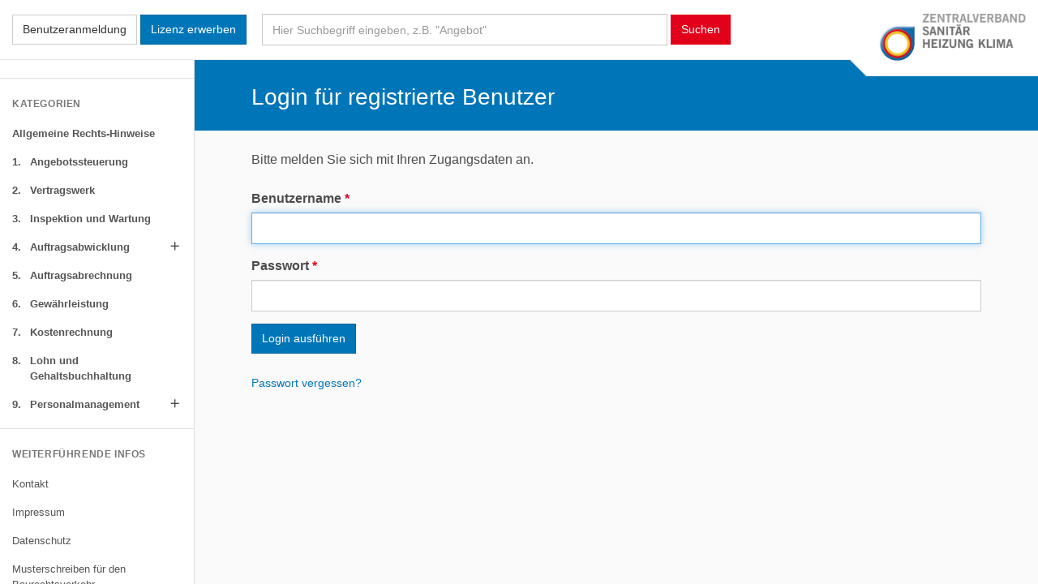

--- FILE ---
content_type: text/html; charset=utf-8
request_url: https://www.zvshk-formularmuster.de/de/accounts/login/?next=/de/d/checkliste-selbstauskunft-des-mitarbeiters/f/2342/
body_size: 6611
content:
<!doctype html>
<!-- paulirish.com/2008/conditional-stylesheets-vs-css-hacks-answer-neither/ -->
<!--[if lt IE 7]> <html class="no-js lt-ie10 lt-ie9 lt-ie8 lt-ie7" lang="de" prefix="og: http://ogp.me/ns# fb: http://ogp.me/ns/fb#"> <![endif]-->
<!--[if IE 7]>    <html class="no-js lt-ie10 lt-ie9 lt-ie8" lang="de" prefix="og: http://ogp.me/ns# fb: http://ogp.me/ns/fb#"> <![endif]-->
<!--[if IE 8]>    <html class="no-js lt-ie10 lt-ie9" lang="de" prefix="og: http://ogp.me/ns# fb: http://ogp.me/ns/fb#"> <![endif]-->
<!--[if IE 9]>    <html class="no-js lt-ie10" lang="de" prefix="og: http://ogp.me/ns# fb: http://ogp.me/ns/fb#"> <![endif]-->
<!--[if gt IE 9]><!--> <html class="no-js gt-ie9" lang="de" prefix="og: http://ogp.me/ns# fb: http://ogp.me/ns/fb#"> <!--<![endif]-->
    <head>
        <script type="text/javascript">document.documentElement.className = document.documentElement.className.replace(/\bno-js\b/,'js');</script>

        <meta charset="utf-8">
        <meta name="robots" content="index, follow">

        <meta name="viewport" content="width=device-width, initial-scale=1">
        <meta name="mobile-web-app-capable" content="yes">
        <meta name="apple-mobile-web-app-capable" content="yes">
        <meta name="apple-mobile-web-app-status-bar-style" content="white">

        
        <meta name="apple-mobile-web-app-title" content="Formularmuster">
        <meta name="application-name" content="Formularmuster">
        <!-- Tooltip (Desktop) -->
        <meta name="msapplication-tooltip" content="Formularmuster öffnen">
        <!-- Start url when pinned (Desktop) -->
        <meta name="msapplication-starturl" content="./">

        
        <title>Login für registrierte Benutzer Formularmuster für das SHK-Handwerk</title>
        <meta name="author" content="ZVSHK">
        <meta name="description" property="og:description" content="">
        <meta name="keywords" content="">

        
        <!-- Facebook Open Graph Tags -->
        <meta property="og:site_name" content="Formularmuster für das SHK-Handwerk">
        <meta property="og:locale" content="de_DE">
        <meta property="og:title" content="Login für registrierte Benutzer">
        <meta property="og:url" content="https://www.zvshk-formularmuster.de/de/accounts/login/?next=/de/d/checkliste-selbstauskunft-des-mitarbeiters/f/2342/">
        <meta property="og:type" content="website">
        <meta property="og:image" content="https://www.zvshk-formularmuster.de/static/bilder/logos/logo-facebook.fc3eff29ca7d.png">

        
        <!-- Twitter Cards -->
        <meta name="twitter:card" content="summary">
        <meta name="twitter:title" content="Login für registrierte Benutzer">
        <meta name="twitter:description" content="">
        
            <meta name="twitter:site" content="@zvshk2009">
            <meta name="twitter:creator" content="@zvshk2009">
        

        <!-- Frontend editing stylesheets -->
        <link rel="stylesheet" href="/static/djangocms_admin_style_utils/css/djangocms-frontend-adjustments.min.c700daafec1e.css">

        <!-- Stylesheets -->
        <link href="https://fonts.googleapis.com/icon?family=Material+Icons" rel="stylesheet" type="text/css" />
        <link rel="stylesheet" href='/static/css/style.min.a09336541e89.css' type="text/css" />
        


        <!--[if lt IE 9]>
        <script src='/static/descript_static_template_collection/js/respond.min.972b9d5576bf.js' type="text/javascript"></script>
        <![endif]-->

        

<!-- App-Icons -->
<link rel="icon" type="image/png" href="/static/bilder/icons/touch/touch-icon-192-precomposed.7679b231900b.png" sizes="192x192">
<link rel="icon" type="image/png" href="/static/bilder/icons/touch/apple-touch-icon-180-precomposed.60fd508fd008.png" sizes="180x180">

        

<!-- Windows 8.1+ / IE11+ Live Tiles -->
<meta name="msapplication-TileColor" content="#ffffff"/>
<meta name="msapplication-square150x150logo" content="/static/bilder/icons/msapp/mstile-150x150.13d5e6a6ede2.png"/>
<!-- Color of navigation buttons (back/forward) (Desktop) -->
<meta name="msapplication-navbutton-color" content="#ffffff" />

        

<!-- Favicons -->
<link rel="icon" type="image/png" href="/static/bilder/icons/favicon/favicon-32x32.3ef0016eaaac.png" sizes="32x32">
<link rel="icon" type="image/png" href="/static/bilder/icons/favicon/favicon-16x16.fbd29a25d379.png" sizes="16x16">

        <link rel="mask-icon" href='/static/bilder/icons/safari/safari-pinned-tab.664fd80c5d0c.svg' color="#ffffff">

        

    </head>
    <body class="">
        
        <header id="page-navbar-top"
                class="navbar navbar-default navbar-fixed-top">
            <div class="container-fluid">

                
                
                
                

                
                
                

                

                    
                    
                    

                    

                    

                        

                        <button type="button"
                                class="btn btn-default btn-toggle-login navbar-btn hidden-xs"
                                id="btn-login"
                                data-toggle="modal"
                                data-target="#modal-login">
                            <span>Benutzeranmeldung</span>
                            <i class="material-icons mi-lg">person</i>
                        </button>

                    

                    
                    
                    

                    

                    

                        <a href="https://www.zvshk.de/onlineshop/shk-onlinelizenzen/internetplattform-lizenz-formularmuster-fuer-das-shk-handwerk-2-jaehrige-lizenz/"
                           class="btn btn-primary navbar-btn"
                           id="btn-purchase-license"
                           target="_blank">
                            Lizenz erwerben
                        </a>

                    
                
                <ul class="nav navbar-nav navbar-left">

                    
                    
                    

                    <li id="btn-toggle-nav">
                        <a href="#"
                           data-action="toggle-hidden-nav">
                            <i class="material-icons mi-lg mi-fw">menu</i> <span class="hidden-xs">Menü</span>
                        </a>
                    </li>

                    
                </ul>

                
                
                

                <form class="navbar-form"
                      role="search"
                      action="/de/suche/"
                      method="GET">
                    <div class="form-group">
                        <input type="text"
                               class="form-control"
                               placeholder='Hier Suchbegriff eingeben, z.B. "Angebot"'
                               name="q"
                               value="" />
                    </div>
                    <button type="submit" class="btn btn-secondary">
                        Suchen
                    </button>
                </form>

                
                
                

                

                <div class="navbar-logo-wrapper">
                    <a href="/de/" title="Zur Startseite">
                        <img src="/static/bilder/logo_zvshk.e49911737379.jpg"
                             alt="Logo: ZVHSK"
                             class="img-responsive" />
                    </a>
                </div>

                
                
                

                <p class="navbar-text">
                    Login für registrierte Benutzer
                </p>

            </div>
        </header>

        <nav id="page-nav">
            <div class="page-nav-wrapper">

                
                
                

                

                <a href="/de/"
                   title="Zur Startseite"
                   class="page-nav-logo-link">
                    <img src="/static/bilder/logo_zvshk.e49911737379.jpg"
                         alt="Logo: ZVHSK"
                         class="img-responsive" />
                </a>

                
                
                
                <ul class="nav nav-pills nav-stacked level-0">
                    


                </ul>

                
                
                

                


    <ul class="nav nav-pills nav-stacked level-0">
        <li class="nav-header">
            Kategorien
        </li>
        <li>
            <a href='/de/allgemeine-rechts-hinweise/' target="_blank">
                <span class="child-title">
                    Allgemeine Rechts-Hinweise
                </span>
            </a>
        </li>
        
            
        
            
        
            
        
            
        
            
        
            
        
            
                <li id="btn-141__in-n-out"
                    class="">
                    <a href="/de/angebotssteuerung/" data-action="toggle-hidden-nav" data-delegate="true">
                        <span class="child-numbering">
                            1.
                        </span>
                        <span class="child-title">
                            Angebotssteuerung
                        </span>
                        
                    </a>
                    
                </li>
            
        
            
                <li id="btn-142__in-n-out"
                    class="">
                    <a href="/de/inspektion-und-wartung/" data-action="toggle-hidden-nav" data-delegate="true">
                        <span class="child-numbering">
                            2.
                        </span>
                        <span class="child-title">
                            Vertragswerk
                        </span>
                        
                    </a>
                    
                </li>
            
        
            
                <li id="btn-143__in-n-out"
                    class="">
                    <a href="/de/auftragsabwicklung/" data-action="toggle-hidden-nav" data-delegate="true">
                        <span class="child-numbering">
                            3.
                        </span>
                        <span class="child-title">
                            Inspektion und Wartung
                        </span>
                        
                    </a>
                    
                </li>
            
        
            
                <li id="btn-144__in-n-out"
                    class="has-children panel ">
                    <a href="/de/auftragsabrechnung/" class="collapsed">
                        <span class="child-numbering">
                            4.
                        </span>
                        <span class="child-title">
                            Auftragsabwicklung
                        </span>
                        
                            <a href="#handbuch-nav-144-level-1"
                               class="child-icon collapsed"
                               data-toggle="collapse">
                                <i class="material-icons material-icon-add mi-lg">add</i>
                                <i class="material-icons material-icon-remove mi-lg">remove</i>
                            </a>
                        
                    </a>
                    
                        <ul class="nav nav-pills nav-stacked level-1 collapse"
                            id="handbuch-nav-144-level-1">
                            
                            


    <li class="">
        <a href="/de/auftragsabrechnung/planung/"
           data-action="toggle-hidden-nav"
           data-delegate="true">
            
                <span class="child-numbering">
                    4.1.
                </span>
            
            <span class="child-title">
                Planung
            </span>
        </a>
        
    </li>

    <li class="">
        <a href="/de/auftragsabrechnung/ausfuhrung/"
           data-action="toggle-hidden-nav"
           data-delegate="true">
            
                <span class="child-numbering">
                    4.2.
                </span>
            
            <span class="child-title">
                Ausführung
            </span>
        </a>
        
    </li>

    <li class="">
        <a href="/de/auftragsabrechnung/druckprobenprotokolle/"
           data-action="toggle-hidden-nav"
           data-delegate="true">
            
                <span class="child-numbering">
                    4.3.
                </span>
            
            <span class="child-title">
                Protokolle Druckprobe
            </span>
        </a>
        
    </li>

    <li class="">
        <a href="/de/auftragsabrechnung/protokolle-spulen-und-desinfizieren/"
           data-action="toggle-hidden-nav"
           data-delegate="true">
            
                <span class="child-numbering">
                    4.4.
                </span>
            
            <span class="child-title">
                Protokolle Spülen und Desinfizieren
            </span>
        </a>
        
    </li>

    <li class="">
        <a href="/de/auftragsabrechnung/abnahme-6/"
           data-action="toggle-hidden-nav"
           data-delegate="true">
            
                <span class="child-numbering">
                    4.5.
                </span>
            
            <span class="child-title">
                Abnahme
            </span>
        </a>
        
    </li>

    <li class="">
        <a href="/de/auftragsabrechnung/inbetriebnahme/"
           data-action="toggle-hidden-nav"
           data-delegate="true">
            
                <span class="child-numbering">
                    4.6.
                </span>
            
            <span class="child-title">
                Inbetriebnahme
            </span>
        </a>
        
    </li>

    <li class="">
        <a href="/de/auftragsabrechnung/dokumentation/"
           data-action="toggle-hidden-nav"
           data-delegate="true">
            
                <span class="child-numbering">
                    4.7.
                </span>
            
            <span class="child-title">
                Dokumentation
            </span>
        </a>
        
    </li>

                        </ul>
                    
                </li>
            
        
            
                <li id="btn-145__in-n-out"
                    class="">
                    <a href="/de/gewahrleistung/" data-action="toggle-hidden-nav" data-delegate="true">
                        <span class="child-numbering">
                            5.
                        </span>
                        <span class="child-title">
                            Auftragsabrechnung
                        </span>
                        
                    </a>
                    
                </li>
            
        
            
                <li id="btn-146__in-n-out"
                    class="">
                    <a href="/de/buchhaltung/" data-action="toggle-hidden-nav" data-delegate="true">
                        <span class="child-numbering">
                            6.
                        </span>
                        <span class="child-title">
                            Gewährleistung
                        </span>
                        
                    </a>
                    
                </li>
            
        
            
                <li id="btn-147__in-n-out"
                    class="">
                    <a href="/de/personalmanagement/" data-action="toggle-hidden-nav" data-delegate="true">
                        <span class="child-numbering">
                            7.
                        </span>
                        <span class="child-title">
                            Kostenrechnung
                        </span>
                        
                    </a>
                    
                </li>
            
        
            
                <li id="btn-148__in-n-out"
                    class="">
                    <a href="/de/sonstiges/" data-action="toggle-hidden-nav" data-delegate="true">
                        <span class="child-numbering">
                            8.
                        </span>
                        <span class="child-title">
                            Lohn und Gehaltsbuchhaltung
                        </span>
                        
                    </a>
                    
                </li>
            
        
            
                <li id="btn-149__in-n-out"
                    class="has-children panel ">
                    <a href="/de/personalmanagement-einstellung-und-organisation/" class="collapsed">
                        <span class="child-numbering">
                            9.
                        </span>
                        <span class="child-title">
                            Personalmanagement
                        </span>
                        
                            <a href="#handbuch-nav-149-level-1"
                               class="child-icon collapsed"
                               data-toggle="collapse">
                                <i class="material-icons material-icon-add mi-lg">add</i>
                                <i class="material-icons material-icon-remove mi-lg">remove</i>
                            </a>
                        
                    </a>
                    
                        <ul class="nav nav-pills nav-stacked level-1 collapse"
                            id="handbuch-nav-149-level-1">
                            
                            


    <li class="">
        <a href="/de/personalmanagement-einstellung-und-organisation/einstellung-und-organisation/"
           data-action="toggle-hidden-nav"
           data-delegate="true">
            
                <span class="child-numbering">
                    9.1.
                </span>
            
            <span class="child-title">
                Einstellung und Organisation
            </span>
        </a>
        
    </li>

    <li class="">
        <a href="/de/personalmanagement-einstellung-und-organisation/betrieblicher-datenschutz/"
           data-action="toggle-hidden-nav"
           data-delegate="true">
            
                <span class="child-numbering">
                    9.2.
                </span>
            
            <span class="child-title">
                Betrieblicher Datenschutz
            </span>
        </a>
        
    </li>

    <li class="">
        <a href="/de/personalmanagement-einstellung-und-organisation/beendigung-des-arbeitsverhaltnisses/"
           data-action="toggle-hidden-nav"
           data-delegate="true">
            
                <span class="child-numbering">
                    9.3.
                </span>
            
            <span class="child-title">
                Beendigung des Arbeitsverhältnisses
            </span>
        </a>
        
    </li>

    <li class="">
        <a href="/de/personalmanagement-einstellung-und-organisation/beendigung-der-ausbildung/"
           data-action="toggle-hidden-nav"
           data-delegate="true">
            
                <span class="child-numbering">
                    9.4.
                </span>
            
            <span class="child-title">
                Beendigung des Ausbildungsverhältnisses
            </span>
        </a>
        
    </li>

                        </ul>
                    
                </li>
            
        
    </ul>


                
                
                

                <ul class="nav nav-pills nav-stacked level-0">
                    <li class="nav-header">
                        Weiterführende Infos
                    </li>
                    


    
        <li id="btn-71__in-n-out"
            class="">
            <a href="/de/weiterfuehrende-infos/kontakt/" data-action="toggle-hidden-nav" data-delegate="true">
                <span class="child-title">
                    Kontakt
                </span>
                
            </a>
            
        </li>
    
        <li id="btn-72__in-n-out"
            class="">
            <a href="/de/weiterfuehrende-infos/impressum-datenschutz/" data-action="toggle-hidden-nav" data-delegate="true">
                <span class="child-title">
                    Impressum
                </span>
                
            </a>
            
        </li>
    
        <li id="btn-73__in-n-out"
            class="">
            <a href="/de/weiterfuehrende-infos/datenschutz/" data-action="toggle-hidden-nav" data-delegate="true">
                <span class="child-title">
                    Datenschutz
                </span>
                
            </a>
            
        </li>
    
        <li id="btn-74__in-n-out"
            class="">
            <a href="http://www.shk-musterschreiben.de">
                <span class="child-title">
                    Musterschreiben für den Baurechtsverkehr
                </span>
                
            </a>
            
        </li>
    

                </ul>

            </div>
        </nav>

        <div id="page-main"
             role="main">

            
                <div class="page-main-header">
                    <div class="container">
                        <ol class="breadcrumb">
                            
    

                            
                        </ol>
                        <h1>
                            Login für registrierte Benutzer
                        </h1>
                    </div>
                </div>
            

            <div class="container">
                









                
    
        
<p class="">
    Bitte melden Sie sich mit Ihren Zugangsdaten an.
</p>
        

<form action=""
      role="form"
      method="POST"
      class="form-simple"><input type="hidden" name="csrfmiddlewaretoken" value="eSWhnvXTX5wVEpFrSJSIW13VWDAAeqlm10OQfaq8Sha1q4RmFvFyhxTov5j2FHcI">
    
        


    <div class="form-group">
        <label for="id_username"
               class="control-label"
                aria-required="true">
            
            Benutzername <span class="required-field">*</span>
        </label>
        
            <input type="text" name="username" autofocus autocapitalize="none" autocomplete="username" maxlength="150" required id="id_username">
        
        
        
    </div>


    
        


    <div class="form-group">
        <label for="id_password"
               class="control-label"
                aria-required="true">
            
            Passwort <span class="required-field">*</span>
        </label>
        
            <input type="password" name="password" autocomplete="current-password" required id="id_password">
        
        
        
    </div>


    
    <button type="submit"
            class="btn btn-primary"
            >
        Login ausführen
    </button>
</form>

        
        
        
        <span class="margin-top blocked">
            <a href="https://www.zvshk.de/nc/intern/passwort-vergessen/"
               target="_blank"
               class="small">
                Passwort vergessen?
            </a>
        </span>
    

            </div>

            

        </div>

        <nav class="navbar navbar-inverse navbar-fixed-bottom"
             id="page-footer-nav">
            <ul class="nav navbar-nav navbar-left">
                <li>
                    <a href="#"
                       data-action="toggle-hidden-nav">
                        <i class="material-icons mi-lg">menu</i>
                        <span class="icon-label">Menü</span>
                    </a>
                </li>
                <li>
                    <a href="#"
                       data-action="toggle-overlay"
                       data-target="#page-search-form-overlay">
                        <i class="material-icons mi-lg">search</i>
                        <span class="icon-label">Suche</span>
                    </a>
                </li>
                <li class="btn-toggle-login">
                    <a href="#"
                       data-action="toggle-overlay"
                       data-target="#page-user-form-overlay">
                        <i class="material-icons mi-lg">person</i>
                        <span class="icon-label">Benutzer</span>
                    </a>
                </li>
            </ul>
        </nav>

        
        
        

        
            <div class="modal fade"
                 id="modal-login"
                 tabindex="-1"
                 role="dialog"
                 aria-labelledby="modal-login-label"
                 aria-hidden="true">
                <div class="modal-dialog">
                    <form method="post"
                          action="/de/accounts/login/?next=/de/accounts/login/?next=/de/d/checkliste-selbstauskunft-des-mitarbeiters/f/2342/"><input type="hidden" name="csrfmiddlewaretoken" value="eSWhnvXTX5wVEpFrSJSIW13VWDAAeqlm10OQfaq8Sha1q4RmFvFyhxTov5j2FHcI">
                        <div class="modal-content">
                            <div class="modal-header">
                                <button type="button"
                                        class="close"
                                        data-dismiss="modal"
                                        aria-label="Schließen">
                                    <span aria-hidden="true">&times;</span>
                                </button>
                                <span class="modal-title h4" id="modal-login-label">
                                    Login für registrierte Benutzer
                                </span>
                            </div>
                            <div class="modal-body">
                                
<p class="small">
    Bitte melden Sie sich mit Ihren Zugangsdaten an.
</p>
<fieldset class="row">
    <div class="col-sm-6">
        <div class="form-group">
            <label class="sr-only"
                   for="id_username">
                Benutzername
            </label>
            <input type="text"
                   class="form-control"
                   id="id_username"
                   name="username"
                   placeholder="Benutzername" />
        </div>
    </div>
    <div class="col-sm-6">
        <div class="form-group">
            <label class="sr-only"
                   for="id_password">
                Passwort
            </label>
            <input type="password"
                   class="form-control"
                   id="id_password"
                   name="password"
                   placeholder="Passwort" />
            
            
            
            
            
            <span class="help-block no-margin-bottom">
                <a href="https://www.zvshk.de/nc/intern/passwort-vergessen/"
                   class="small"
                   target="_blank">
                    Passwort vergessen?
                </a>
            </span>
        </div>
    </div>
</fieldset>
                            </div>
                            <div class="modal-footer">
                                <button type="submit"
                                        class="btn btn-secondary btn-block">
                                    Login ausführen
                                </button>
                            </div>
                        </div>
                    </form>
                </div>
            </div>
        

        
        
        

        <div class="modal fade"
                 id="modal-oauth-login"
                 tabindex="-1"
                 role="dialog"
                 aria-labelledby="modal-oauth-login-label"
                 aria-hidden="true">
                <div class="modal-dialog">
                    <div class="modal-content">
                        <div class="modal-header">
                            <button type="button"
                                    class="close"
                                    data-dismiss="modal"
                                    aria-label="Schließen">
                                <span aria-hidden="true">&times;</span>
                            </button>
                            <span class="modal-title h4" id="modal-login-label">
                                Anmeldung erfolgreich
                            </span>
                        </div>
                        <div class="modal-body">
                            <p>
                                Sie wurden soeben automatisch auf der Plattform Formularmuster angemeldet und können nun mit dem Abruf von Formularen beginnen.
                            </p>
                        </div>
                        <div class="modal-footer">
                            <button type="button"
                                    data-dismiss="modal"
                                    class="btn btn-primary btn-block">
                                Fenster schließen
                            </button>
                        </div>
                    </div>
                </div>
            </div>

        
        
        

        <div id="page-search-form-overlay"
             class="page-overlay"
             role="dialog"
             aria-hidden="true">
            <div class="page-overlay-wrapper">
                <div class="page-overlay-inner">
                    <form role="search"
                          action="/de/suche/"
                          method="GET">
                        <div class="form-group">
                            <input type="text"
                                   class="form-control input-lg"
                                   placeholder='Hier Suchbegriff eingeben, z.B. "Angebot"'
                                   name="q"
                                   value="" />
                        </div>
                        <button type="submit" class="btn btn-secondary btn-block btn-lg">
                            Suchen
                        </button>

                        <a href="#"
                           class="btn btn-block btn-link"
                           data-action="toggle-overlay"
                           data-target="#page-search-form-overlay">
                            Abbrechen
                        </a>
                    </form>
                </div>
            </div>
        </div>

        
        
        

        <div id="page-user-form-overlay"
             class="page-overlay"
             role="dialog"
             aria-hidden="true">
            <div class="page-overlay-wrapper">
                <div class="page-overlay-inner">
                    

                        

                            

                            

                            <form method="post"
                                  action="/de/accounts/login/?next=/de/accounts/login/?next=/de/d/checkliste-selbstauskunft-des-mitarbeiters/f/2342/"
                                  class="margin-bottom"><input type="hidden" name="csrfmiddlewaretoken" value="eSWhnvXTX5wVEpFrSJSIW13VWDAAeqlm10OQfaq8Sha1q4RmFvFyhxTov5j2FHcI">
                                
<p class="small">
    Bitte melden Sie sich mit Ihren Zugangsdaten an.
</p>
<fieldset class="row">
    <div class="col-sm-6">
        <div class="form-group">
            <label class="sr-only"
                   for="id_username">
                Benutzername
            </label>
            <input type="text"
                   class="form-control"
                   id="id_username"
                   name="username"
                   placeholder="Benutzername" />
        </div>
    </div>
    <div class="col-sm-6">
        <div class="form-group">
            <label class="sr-only"
                   for="id_password">
                Passwort
            </label>
            <input type="password"
                   class="form-control"
                   id="id_password"
                   name="password"
                   placeholder="Passwort" />
            
            
            
            
            
            <span class="help-block no-margin-bottom">
                <a href="https://www.zvshk.de/nc/intern/passwort-vergessen/"
                   class="small"
                   target="_blank">
                    Passwort vergessen?
                </a>
            </span>
        </div>
    </div>
</fieldset>
                                <button type="submit"
                                        class="btn btn-secondary btn-block btn-lg">
                                    Anmeldung ausführen
                                </button>
                            </form>

                        

                        <p class="small">
                            Sie besitzen noch keinen Benutzerzugang und möchten auf die Formulare zugreifen?
                        </p>

                        

                        
                            <a href="https://www.zvshk.de/onlineshop/shk-onlinelizenzen/internetplattform-lizenz-formularmuster-fuer-das-shk-handwerk-2-jaehrige-lizenz/"
                                class="btn btn-block btn-default"
                                target="_blank">
                                 Lizenz erwerben
                            </a>
                        

                        <a href="#"
                           class="btn btn-block btn-link"
                           data-action="toggle-overlay"
                           data-target="#page-user-form-overlay">
                            Abbrechen
                        </a>
                    
                </div>
            </div>
        </div>

        <div id="page-mask"
             class="page-overlay"
             aria-hidden="true"></div>

        <!-- jQuery -->
        <script src='/static/js/jquery/jquery.min.1c6e409a13b6.js' type="text/javascript"></script>

        <!-- Bootstrap -->
        <script src='/static/js/bootstrap/bootstrap.min.2f34b630ffe3.js' type="text/javascript"></script>

        <!-- jQuery-Erweiterungen -->
        <script src='/static/descript_static_template_collection/js/jquery.descript.utils.min.0e7271d978b9.js' type="text/javascript"></script>
        <script src='/static/descript_static_template_collection/js/jquery.descript.hidden-nav.min.84113d269a3e.js' type="text/javascript"></script>

        <!-- App -->
        <script src='/static/js/main.min.7242995caa9b.js' type="text/javascript"></script>

        


        


    <script type="text/javascript">
        var _paq = _paq || [];
        
        _paq.push(["trackPageView"]);
        _paq.push(["enableLinkTracking"]);

        (function() {
            var url = (("https:" === document.location.protocol) ? "https" : "https") + "://stats.descript.de/";
            _paq.push(["setTrackerUrl", url + "matomo.php"]);
            _paq.push(["setSiteId", "88"]);
            var d=document,
                g=d.createElement("script"),
                s=d.getElementsByTagName("script")[0];
            g.type="text/javascript";
            g.defer=true;
            g.async=true;
            g.src=url + "matomo.js";
            s.parentNode.insertBefore(g,s);
        })();
    </script>


    </body>
</html>


--- FILE ---
content_type: text/css
request_url: https://www.zvshk-formularmuster.de/static/css/style.min.a09336541e89.css
body_size: 28887
content:
/*! normalize.css v3.0.3 | MIT License | github.com/necolas/normalize.css */html{font-family:sans-serif;-ms-text-size-adjust:100%;-webkit-text-size-adjust:100%}body{margin:0}article,aside,details,figcaption,figure,footer,header,hgroup,main,menu,nav,section,summary{display:block}audio,canvas,progress,video{display:inline-block;vertical-align:baseline}audio:not([controls]){display:none;height:0}[hidden],template{display:none}a{background-color:transparent}a:active,a:hover{outline:0}abbr[title]{border-bottom:none;text-decoration:underline;text-decoration:underline dotted}b,strong{font-weight:700}dfn{font-style:italic}h1{font-size:2em;margin:.67em 0}mark{background:#ff0;color:#000}small{font-size:80%}sub,sup{font-size:75%;line-height:0;position:relative;vertical-align:baseline}sup{top:-.5em}sub{bottom:-.25em}img{border:0}svg:not(:root){overflow:hidden}figure{margin:1em 40px}hr{box-sizing:content-box;height:0}pre{overflow:auto}code,kbd,pre,samp{font-family:monospace,monospace;font-size:1em}button,input,optgroup,select,textarea{color:inherit;font:inherit;margin:0}button{overflow:visible}button,select{text-transform:none}button,html input[type=button],input[type=reset],input[type=submit]{-webkit-appearance:button;cursor:pointer}button[disabled],html input[disabled]{cursor:default}button::-moz-focus-inner,input::-moz-focus-inner{border:0;padding:0}input{line-height:normal}input[type=checkbox],input[type=radio]{box-sizing:border-box;padding:0}input[type=number]::-webkit-inner-spin-button,input[type=number]::-webkit-outer-spin-button{height:auto}input[type=search]{-webkit-appearance:textfield;box-sizing:content-box}input[type=search]::-webkit-search-cancel-button,input[type=search]::-webkit-search-decoration{-webkit-appearance:none}fieldset{border:1px solid silver;margin:0 2px;padding:.35em .625em .75em}legend{border:0;padding:0}textarea{overflow:auto}optgroup{font-weight:700}table{border-collapse:collapse;border-spacing:0}td,th{padding:0}/*! Source: https://github.com/h5bp/html5-boilerplate/blob/master/src/css/main.css */@media print{*,:after,:before{color:#000!important;text-shadow:none!important;background:0 0!important;box-shadow:none!important}a,a:visited{text-decoration:underline}a[href]:after{content:" (" attr(href) ")"}abbr[title]:after{content:" (" attr(title) ")"}a[href^="#"]:after,a[href^="javascript:"]:after{content:""}blockquote,pre{border:1px solid #999;page-break-inside:avoid}thead{display:table-header-group}img,tr{page-break-inside:avoid}img{max-width:100%!important}h2,h3,p{orphans:3;widows:3}h2,h3{page-break-after:avoid}.navbar{display:none}.btn>.caret,.dropup>.btn>.caret{border-top-color:#000!important}.label{border:1px solid #000}.table{border-collapse:collapse!important}.table td,.table th{background-color:#fff!important}.table-bordered td,.table-bordered th{border:1px solid #ddd!important}}*{-webkit-box-sizing:border-box;-moz-box-sizing:border-box;box-sizing:border-box}:after,:before{-webkit-box-sizing:border-box;-moz-box-sizing:border-box;box-sizing:border-box}html{font-size:10px;-webkit-tap-highlight-color:transparent}body{font-family:"Helvetica Neue",Helvetica,Arial,sans-serif;font-size:16px;line-height:1.5;color:#4c4c4c;background-color:#fff}button,input,select,textarea{font-family:inherit;font-size:inherit;line-height:inherit}a{color:#0076b9;text-decoration:none}a:focus,a:hover{color:#00456d;text-decoration:underline}a:focus{outline:5px auto -webkit-focus-ring-color;outline-offset:-2px}figure{margin:0}img{vertical-align:middle}.img-responsive{display:block;max-width:100%;height:auto}.img-rounded{border-radius:6px}.img-thumbnail{padding:4px;line-height:1.5;background-color:#fff;border:1px solid #ddd;border-radius:4px;-webkit-transition:all .2s ease-in-out;-o-transition:all .2s ease-in-out;transition:all .2s ease-in-out;display:inline-block;max-width:100%;height:auto}.img-circle{border-radius:50%}hr{margin-top:24px;margin-bottom:24px;border:0;border-top:1px solid #f1f1f1}.sr-only{position:absolute;width:1px;height:1px;padding:0;margin:-1px;overflow:hidden;clip:rect(0,0,0,0);border:0}.sr-only-focusable:active,.sr-only-focusable:focus{position:static;width:auto;height:auto;margin:0;overflow:visible;clip:auto}[role=button]{cursor:pointer}.h1,.h2,.h3,.h4,.h5,.h6,h1,h2,h3,h4,h5,h6{font-family:inherit;font-weight:500;line-height:1.1;color:inherit}.h1 .small,.h1 small,.h2 .small,.h2 small,.h3 .small,.h3 small,.h4 .small,.h4 small,.h5 .small,.h5 small,.h6 .small,.h6 small,h1 .small,h1 small,h2 .small,h2 small,h3 .small,h3 small,h4 .small,h4 small,h5 .small,h5 small,h6 .small,h6 small{font-weight:400;line-height:1;color:#777}.h1,.h2,.h3,h1,h2,h3{margin-top:24px;margin-bottom:12px}.h1 .small,.h1 small,.h2 .small,.h2 small,.h3 .small,.h3 small,h1 .small,h1 small,h2 .small,h2 small,h3 .small,h3 small{font-size:65%}.h4,.h5,.h6,h4,h5,h6{margin-top:12px;margin-bottom:12px}.h4 .small,.h4 small,.h5 .small,.h5 small,.h6 .small,.h6 small,h4 .small,h4 small,h5 .small,h5 small,h6 .small,h6 small{font-size:75%}.h1,h1{font-size:41px}.h2,h2{font-size:34px}.h3,h3{font-size:28px}.h4,h4{font-size:20px}.h5,h5{font-size:16px}.h6,h6{font-size:14px}p{margin:0 0 12px}.lead{margin-bottom:24px;font-size:18px;font-weight:300;line-height:1.4}@media (min-width:768px){.lead{font-size:24px}}.small,small{font-size:87%}.mark,mark{padding:.2em;background-color:#fcf8e3}.text-left{text-align:left}.text-right{text-align:right}.text-center{text-align:center}.text-justify{text-align:justify}.text-nowrap{white-space:nowrap}.text-lowercase{text-transform:lowercase}.text-uppercase{text-transform:uppercase}.text-capitalize{text-transform:capitalize}.text-muted{color:#777}.text-primary{color:#0076b9}a.text-primary:focus,a.text-primary:hover{color:#005586}.text-success{color:#3c763d}a.text-success:focus,a.text-success:hover{color:#2b542c}.text-info{color:#31708f}a.text-info:focus,a.text-info:hover{color:#245269}.text-warning{color:#8a6d3b}a.text-warning:focus,a.text-warning:hover{color:#66512c}.text-danger{color:#a94442}a.text-danger:focus,a.text-danger:hover{color:#843534}.bg-primary{color:#fff;background-color:#0076b9}a.bg-primary:focus,a.bg-primary:hover{background-color:#005586}.bg-success{background-color:#dff0d8}a.bg-success:focus,a.bg-success:hover{background-color:#c1e2b3}.bg-info{background-color:#d9edf7}a.bg-info:focus,a.bg-info:hover{background-color:#afd9ee}.bg-warning{background-color:#fcf8e3}a.bg-warning:focus,a.bg-warning:hover{background-color:#f7ecb5}.bg-danger{background-color:#f2dede}a.bg-danger:focus,a.bg-danger:hover{background-color:#e4b9b9}.page-header{padding-bottom:11px;margin:48px 0 24px;border-bottom:1px solid #f1f1f1}ol,ul{margin-top:0;margin-bottom:12px}ol ol,ol ul,ul ol,ul ul{margin-bottom:0}.list-unstyled{padding-left:0;list-style:none}.list-inline{padding-left:0;list-style:none;margin-left:-5px}.list-inline>li{display:inline-block;padding-right:5px;padding-left:5px}dl{margin-top:0;margin-bottom:24px}dd,dt{line-height:1.5}dt{font-weight:700}dd{margin-left:0}@media (min-width:768px){.dl-horizontal dt{float:left;width:160px;clear:left;text-align:right;overflow:hidden;text-overflow:ellipsis;white-space:nowrap}.dl-horizontal dd{margin-left:180px}}abbr[data-original-title],abbr[title]{cursor:help}.initialism{font-size:90%;text-transform:uppercase}blockquote{padding:12px 24px;margin:0 0 24px;font-size:20px;border-left:5px solid #f1f1f1}blockquote ol:last-child,blockquote p:last-child,blockquote ul:last-child{margin-bottom:0}blockquote .small,blockquote footer,blockquote small{display:block;font-size:80%;line-height:1.5;color:#777}blockquote .small:before,blockquote footer:before,blockquote small:before{content:"\2014 \00A0"}.blockquote-reverse,blockquote.pull-right{padding-right:15px;padding-left:0;text-align:right;border-right:5px solid #f1f1f1;border-left:0}.blockquote-reverse .small:before,.blockquote-reverse footer:before,.blockquote-reverse small:before,blockquote.pull-right .small:before,blockquote.pull-right footer:before,blockquote.pull-right small:before{content:""}.blockquote-reverse .small:after,.blockquote-reverse footer:after,.blockquote-reverse small:after,blockquote.pull-right .small:after,blockquote.pull-right footer:after,blockquote.pull-right small:after{content:"\00A0 \2014"}address{margin-bottom:24px;font-style:normal;line-height:1.5}code,kbd,pre,samp{font-family:Menlo,Monaco,Consolas,"Courier New",monospace}code{padding:2px 4px;font-size:90%;color:#c7254e;background-color:#f9f2f4;border-radius:4px}kbd{padding:2px 4px;font-size:90%;color:#fff;background-color:#333;border-radius:3px;box-shadow:inset 0 -1px 0 rgba(0,0,0,.25)}kbd kbd{padding:0;font-size:100%;font-weight:700;box-shadow:none}pre{display:block;padding:11.5px;margin:0 0 12px;font-size:15px;line-height:1.5;color:#4c4c4c;word-break:break-all;word-wrap:break-word;background-color:#f5f5f5;border:1px solid #ccc;border-radius:4px}pre code{padding:0;font-size:inherit;color:inherit;white-space:pre-wrap;background-color:transparent;border-radius:0}.pre-scrollable{max-height:340px;overflow-y:scroll}.container{padding-right:15px;padding-left:15px;margin-right:auto;margin-left:auto}@media (min-width:768px){.container{width:750px}}@media (min-width:992px){.container{width:970px}}@media (min-width:1200px){.container{width:1170px}}.container-fluid{padding-right:15px;padding-left:15px;margin-right:auto;margin-left:auto}.row{margin-right:-15px;margin-left:-15px}.row-no-gutters{margin-right:0;margin-left:0}.row-no-gutters [class*=col-]{padding-right:0;padding-left:0}.col-lg-1,.col-lg-10,.col-lg-11,.col-lg-12,.col-lg-2,.col-lg-3,.col-lg-4,.col-lg-5,.col-lg-6,.col-lg-7,.col-lg-8,.col-lg-9,.col-md-1,.col-md-10,.col-md-11,.col-md-12,.col-md-2,.col-md-3,.col-md-4,.col-md-5,.col-md-6,.col-md-7,.col-md-8,.col-md-9,.col-sm-1,.col-sm-10,.col-sm-11,.col-sm-12,.col-sm-2,.col-sm-3,.col-sm-4,.col-sm-5,.col-sm-6,.col-sm-7,.col-sm-8,.col-sm-9,.col-xs-1,.col-xs-10,.col-xs-11,.col-xs-12,.col-xs-2,.col-xs-3,.col-xs-4,.col-xs-5,.col-xs-6,.col-xs-7,.col-xs-8,.col-xs-9{position:relative;min-height:1px;padding-right:15px;padding-left:15px}.col-xs-1,.col-xs-10,.col-xs-11,.col-xs-12,.col-xs-2,.col-xs-3,.col-xs-4,.col-xs-5,.col-xs-6,.col-xs-7,.col-xs-8,.col-xs-9{float:left}.col-xs-12{width:100%}.col-xs-11{width:91.66666667%}.col-xs-10{width:83.33333333%}.col-xs-9{width:75%}.col-xs-8{width:66.66666667%}.col-xs-7{width:58.33333333%}.col-xs-6{width:50%}.col-xs-5{width:41.66666667%}.col-xs-4{width:33.33333333%}.col-xs-3{width:25%}.col-xs-2{width:16.66666667%}.col-xs-1{width:8.33333333%}.col-xs-pull-12{right:100%}.col-xs-pull-11{right:91.66666667%}.col-xs-pull-10{right:83.33333333%}.col-xs-pull-9{right:75%}.col-xs-pull-8{right:66.66666667%}.col-xs-pull-7{right:58.33333333%}.col-xs-pull-6{right:50%}.col-xs-pull-5{right:41.66666667%}.col-xs-pull-4{right:33.33333333%}.col-xs-pull-3{right:25%}.col-xs-pull-2{right:16.66666667%}.col-xs-pull-1{right:8.33333333%}.col-xs-pull-0{right:auto}.col-xs-push-12{left:100%}.col-xs-push-11{left:91.66666667%}.col-xs-push-10{left:83.33333333%}.col-xs-push-9{left:75%}.col-xs-push-8{left:66.66666667%}.col-xs-push-7{left:58.33333333%}.col-xs-push-6{left:50%}.col-xs-push-5{left:41.66666667%}.col-xs-push-4{left:33.33333333%}.col-xs-push-3{left:25%}.col-xs-push-2{left:16.66666667%}.col-xs-push-1{left:8.33333333%}.col-xs-push-0{left:auto}.col-xs-offset-12{margin-left:100%}.col-xs-offset-11{margin-left:91.66666667%}.col-xs-offset-10{margin-left:83.33333333%}.col-xs-offset-9{margin-left:75%}.col-xs-offset-8{margin-left:66.66666667%}.col-xs-offset-7{margin-left:58.33333333%}.col-xs-offset-6{margin-left:50%}.col-xs-offset-5{margin-left:41.66666667%}.col-xs-offset-4{margin-left:33.33333333%}.col-xs-offset-3{margin-left:25%}.col-xs-offset-2{margin-left:16.66666667%}.col-xs-offset-1{margin-left:8.33333333%}.col-xs-offset-0{margin-left:0}@media (min-width:768px){.col-sm-1,.col-sm-10,.col-sm-11,.col-sm-12,.col-sm-2,.col-sm-3,.col-sm-4,.col-sm-5,.col-sm-6,.col-sm-7,.col-sm-8,.col-sm-9{float:left}.col-sm-12{width:100%}.col-sm-11{width:91.66666667%}.col-sm-10{width:83.33333333%}.col-sm-9{width:75%}.col-sm-8{width:66.66666667%}.col-sm-7{width:58.33333333%}.col-sm-6{width:50%}.col-sm-5{width:41.66666667%}.col-sm-4{width:33.33333333%}.col-sm-3{width:25%}.col-sm-2{width:16.66666667%}.col-sm-1{width:8.33333333%}.col-sm-pull-12{right:100%}.col-sm-pull-11{right:91.66666667%}.col-sm-pull-10{right:83.33333333%}.col-sm-pull-9{right:75%}.col-sm-pull-8{right:66.66666667%}.col-sm-pull-7{right:58.33333333%}.col-sm-pull-6{right:50%}.col-sm-pull-5{right:41.66666667%}.col-sm-pull-4{right:33.33333333%}.col-sm-pull-3{right:25%}.col-sm-pull-2{right:16.66666667%}.col-sm-pull-1{right:8.33333333%}.col-sm-pull-0{right:auto}.col-sm-push-12{left:100%}.col-sm-push-11{left:91.66666667%}.col-sm-push-10{left:83.33333333%}.col-sm-push-9{left:75%}.col-sm-push-8{left:66.66666667%}.col-sm-push-7{left:58.33333333%}.col-sm-push-6{left:50%}.col-sm-push-5{left:41.66666667%}.col-sm-push-4{left:33.33333333%}.col-sm-push-3{left:25%}.col-sm-push-2{left:16.66666667%}.col-sm-push-1{left:8.33333333%}.col-sm-push-0{left:auto}.col-sm-offset-12{margin-left:100%}.col-sm-offset-11{margin-left:91.66666667%}.col-sm-offset-10{margin-left:83.33333333%}.col-sm-offset-9{margin-left:75%}.col-sm-offset-8{margin-left:66.66666667%}.col-sm-offset-7{margin-left:58.33333333%}.col-sm-offset-6{margin-left:50%}.col-sm-offset-5{margin-left:41.66666667%}.col-sm-offset-4{margin-left:33.33333333%}.col-sm-offset-3{margin-left:25%}.col-sm-offset-2{margin-left:16.66666667%}.col-sm-offset-1{margin-left:8.33333333%}.col-sm-offset-0{margin-left:0}}@media (min-width:992px){.col-md-1,.col-md-10,.col-md-11,.col-md-12,.col-md-2,.col-md-3,.col-md-4,.col-md-5,.col-md-6,.col-md-7,.col-md-8,.col-md-9{float:left}.col-md-12{width:100%}.col-md-11{width:91.66666667%}.col-md-10{width:83.33333333%}.col-md-9{width:75%}.col-md-8{width:66.66666667%}.col-md-7{width:58.33333333%}.col-md-6{width:50%}.col-md-5{width:41.66666667%}.col-md-4{width:33.33333333%}.col-md-3{width:25%}.col-md-2{width:16.66666667%}.col-md-1{width:8.33333333%}.col-md-pull-12{right:100%}.col-md-pull-11{right:91.66666667%}.col-md-pull-10{right:83.33333333%}.col-md-pull-9{right:75%}.col-md-pull-8{right:66.66666667%}.col-md-pull-7{right:58.33333333%}.col-md-pull-6{right:50%}.col-md-pull-5{right:41.66666667%}.col-md-pull-4{right:33.33333333%}.col-md-pull-3{right:25%}.col-md-pull-2{right:16.66666667%}.col-md-pull-1{right:8.33333333%}.col-md-pull-0{right:auto}.col-md-push-12{left:100%}.col-md-push-11{left:91.66666667%}.col-md-push-10{left:83.33333333%}.col-md-push-9{left:75%}.col-md-push-8{left:66.66666667%}.col-md-push-7{left:58.33333333%}.col-md-push-6{left:50%}.col-md-push-5{left:41.66666667%}.col-md-push-4{left:33.33333333%}.col-md-push-3{left:25%}.col-md-push-2{left:16.66666667%}.col-md-push-1{left:8.33333333%}.col-md-push-0{left:auto}.col-md-offset-12{margin-left:100%}.col-md-offset-11{margin-left:91.66666667%}.col-md-offset-10{margin-left:83.33333333%}.col-md-offset-9{margin-left:75%}.col-md-offset-8{margin-left:66.66666667%}.col-md-offset-7{margin-left:58.33333333%}.col-md-offset-6{margin-left:50%}.col-md-offset-5{margin-left:41.66666667%}.col-md-offset-4{margin-left:33.33333333%}.col-md-offset-3{margin-left:25%}.col-md-offset-2{margin-left:16.66666667%}.col-md-offset-1{margin-left:8.33333333%}.col-md-offset-0{margin-left:0}}@media (min-width:1200px){.col-lg-1,.col-lg-10,.col-lg-11,.col-lg-12,.col-lg-2,.col-lg-3,.col-lg-4,.col-lg-5,.col-lg-6,.col-lg-7,.col-lg-8,.col-lg-9{float:left}.col-lg-12{width:100%}.col-lg-11{width:91.66666667%}.col-lg-10{width:83.33333333%}.col-lg-9{width:75%}.col-lg-8{width:66.66666667%}.col-lg-7{width:58.33333333%}.col-lg-6{width:50%}.col-lg-5{width:41.66666667%}.col-lg-4{width:33.33333333%}.col-lg-3{width:25%}.col-lg-2{width:16.66666667%}.col-lg-1{width:8.33333333%}.col-lg-pull-12{right:100%}.col-lg-pull-11{right:91.66666667%}.col-lg-pull-10{right:83.33333333%}.col-lg-pull-9{right:75%}.col-lg-pull-8{right:66.66666667%}.col-lg-pull-7{right:58.33333333%}.col-lg-pull-6{right:50%}.col-lg-pull-5{right:41.66666667%}.col-lg-pull-4{right:33.33333333%}.col-lg-pull-3{right:25%}.col-lg-pull-2{right:16.66666667%}.col-lg-pull-1{right:8.33333333%}.col-lg-pull-0{right:auto}.col-lg-push-12{left:100%}.col-lg-push-11{left:91.66666667%}.col-lg-push-10{left:83.33333333%}.col-lg-push-9{left:75%}.col-lg-push-8{left:66.66666667%}.col-lg-push-7{left:58.33333333%}.col-lg-push-6{left:50%}.col-lg-push-5{left:41.66666667%}.col-lg-push-4{left:33.33333333%}.col-lg-push-3{left:25%}.col-lg-push-2{left:16.66666667%}.col-lg-push-1{left:8.33333333%}.col-lg-push-0{left:auto}.col-lg-offset-12{margin-left:100%}.col-lg-offset-11{margin-left:91.66666667%}.col-lg-offset-10{margin-left:83.33333333%}.col-lg-offset-9{margin-left:75%}.col-lg-offset-8{margin-left:66.66666667%}.col-lg-offset-7{margin-left:58.33333333%}.col-lg-offset-6{margin-left:50%}.col-lg-offset-5{margin-left:41.66666667%}.col-lg-offset-4{margin-left:33.33333333%}.col-lg-offset-3{margin-left:25%}.col-lg-offset-2{margin-left:16.66666667%}.col-lg-offset-1{margin-left:8.33333333%}.col-lg-offset-0{margin-left:0}}table{background-color:transparent}table col[class*=col-]{position:static;display:table-column;float:none}table td[class*=col-],table th[class*=col-]{position:static;display:table-cell;float:none}caption{padding-top:8px;padding-bottom:8px;color:#777;text-align:left}th{text-align:left}.table{width:100%;max-width:100%;margin-bottom:24px}.table>tbody>tr>td,.table>tbody>tr>th,.table>tfoot>tr>td,.table>tfoot>tr>th,.table>thead>tr>td,.table>thead>tr>th{padding:8px;line-height:1.5;vertical-align:top;border-top:1px solid #ddd}.table>thead>tr>th{vertical-align:bottom;border-bottom:2px solid #ddd}.table>caption+thead>tr:first-child>td,.table>caption+thead>tr:first-child>th,.table>colgroup+thead>tr:first-child>td,.table>colgroup+thead>tr:first-child>th,.table>thead:first-child>tr:first-child>td,.table>thead:first-child>tr:first-child>th{border-top:0}.table>tbody+tbody{border-top:2px solid #ddd}.table .table{background-color:#fff}.table-condensed>tbody>tr>td,.table-condensed>tbody>tr>th,.table-condensed>tfoot>tr>td,.table-condensed>tfoot>tr>th,.table-condensed>thead>tr>td,.table-condensed>thead>tr>th{padding:5px}.table-bordered{border:1px solid #ddd}.table-bordered>tbody>tr>td,.table-bordered>tbody>tr>th,.table-bordered>tfoot>tr>td,.table-bordered>tfoot>tr>th,.table-bordered>thead>tr>td,.table-bordered>thead>tr>th{border:1px solid #ddd}.table-bordered>thead>tr>td,.table-bordered>thead>tr>th{border-bottom-width:2px}.table-striped>tbody>tr:nth-of-type(odd){background-color:#f9f9f9}.table-hover>tbody>tr:hover{background-color:#f5f5f5}.table>tbody>tr.active>td,.table>tbody>tr.active>th,.table>tbody>tr>td.active,.table>tbody>tr>th.active,.table>tfoot>tr.active>td,.table>tfoot>tr.active>th,.table>tfoot>tr>td.active,.table>tfoot>tr>th.active,.table>thead>tr.active>td,.table>thead>tr.active>th,.table>thead>tr>td.active,.table>thead>tr>th.active{background-color:#f5f5f5}.table-hover>tbody>tr.active:hover>td,.table-hover>tbody>tr.active:hover>th,.table-hover>tbody>tr:hover>.active,.table-hover>tbody>tr>td.active:hover,.table-hover>tbody>tr>th.active:hover{background-color:#e8e8e8}.table>tbody>tr.success>td,.table>tbody>tr.success>th,.table>tbody>tr>td.success,.table>tbody>tr>th.success,.table>tfoot>tr.success>td,.table>tfoot>tr.success>th,.table>tfoot>tr>td.success,.table>tfoot>tr>th.success,.table>thead>tr.success>td,.table>thead>tr.success>th,.table>thead>tr>td.success,.table>thead>tr>th.success{background-color:#dff0d8}.table-hover>tbody>tr.success:hover>td,.table-hover>tbody>tr.success:hover>th,.table-hover>tbody>tr:hover>.success,.table-hover>tbody>tr>td.success:hover,.table-hover>tbody>tr>th.success:hover{background-color:#d0e9c6}.table>tbody>tr.info>td,.table>tbody>tr.info>th,.table>tbody>tr>td.info,.table>tbody>tr>th.info,.table>tfoot>tr.info>td,.table>tfoot>tr.info>th,.table>tfoot>tr>td.info,.table>tfoot>tr>th.info,.table>thead>tr.info>td,.table>thead>tr.info>th,.table>thead>tr>td.info,.table>thead>tr>th.info{background-color:#d9edf7}.table-hover>tbody>tr.info:hover>td,.table-hover>tbody>tr.info:hover>th,.table-hover>tbody>tr:hover>.info,.table-hover>tbody>tr>td.info:hover,.table-hover>tbody>tr>th.info:hover{background-color:#c4e3f3}.table>tbody>tr.warning>td,.table>tbody>tr.warning>th,.table>tbody>tr>td.warning,.table>tbody>tr>th.warning,.table>tfoot>tr.warning>td,.table>tfoot>tr.warning>th,.table>tfoot>tr>td.warning,.table>tfoot>tr>th.warning,.table>thead>tr.warning>td,.table>thead>tr.warning>th,.table>thead>tr>td.warning,.table>thead>tr>th.warning{background-color:#fcf8e3}.table-hover>tbody>tr.warning:hover>td,.table-hover>tbody>tr.warning:hover>th,.table-hover>tbody>tr:hover>.warning,.table-hover>tbody>tr>td.warning:hover,.table-hover>tbody>tr>th.warning:hover{background-color:#faf2cc}.table>tbody>tr.danger>td,.table>tbody>tr.danger>th,.table>tbody>tr>td.danger,.table>tbody>tr>th.danger,.table>tfoot>tr.danger>td,.table>tfoot>tr.danger>th,.table>tfoot>tr>td.danger,.table>tfoot>tr>th.danger,.table>thead>tr.danger>td,.table>thead>tr.danger>th,.table>thead>tr>td.danger,.table>thead>tr>th.danger{background-color:#f2dede}.table-hover>tbody>tr.danger:hover>td,.table-hover>tbody>tr.danger:hover>th,.table-hover>tbody>tr:hover>.danger,.table-hover>tbody>tr>td.danger:hover,.table-hover>tbody>tr>th.danger:hover{background-color:#ebcccc}.table-responsive{min-height:.01%;overflow-x:auto}@media screen and (max-width:767px){.table-responsive{width:100%;margin-bottom:18px;overflow-y:hidden;-ms-overflow-style:-ms-autohiding-scrollbar;border:1px solid #ddd}.table-responsive>.table{margin-bottom:0}.table-responsive>.table>tbody>tr>td,.table-responsive>.table>tbody>tr>th,.table-responsive>.table>tfoot>tr>td,.table-responsive>.table>tfoot>tr>th,.table-responsive>.table>thead>tr>td,.table-responsive>.table>thead>tr>th{white-space:nowrap}.table-responsive>.table-bordered{border:0}.table-responsive>.table-bordered>tbody>tr>td:first-child,.table-responsive>.table-bordered>tbody>tr>th:first-child,.table-responsive>.table-bordered>tfoot>tr>td:first-child,.table-responsive>.table-bordered>tfoot>tr>th:first-child,.table-responsive>.table-bordered>thead>tr>td:first-child,.table-responsive>.table-bordered>thead>tr>th:first-child{border-left:0}.table-responsive>.table-bordered>tbody>tr>td:last-child,.table-responsive>.table-bordered>tbody>tr>th:last-child,.table-responsive>.table-bordered>tfoot>tr>td:last-child,.table-responsive>.table-bordered>tfoot>tr>th:last-child,.table-responsive>.table-bordered>thead>tr>td:last-child,.table-responsive>.table-bordered>thead>tr>th:last-child{border-right:0}.table-responsive>.table-bordered>tbody>tr:last-child>td,.table-responsive>.table-bordered>tbody>tr:last-child>th,.table-responsive>.table-bordered>tfoot>tr:last-child>td,.table-responsive>.table-bordered>tfoot>tr:last-child>th{border-bottom:0}}fieldset{min-width:0;padding:0;margin:0;border:0}legend{display:block;width:100%;padding:0;margin-bottom:24px;font-size:24px;line-height:inherit;color:#4c4c4c;border:0;border-bottom:1px solid #e5e5e5}label{display:inline-block;max-width:100%;margin-bottom:5px;font-weight:700}input[type=search]{-webkit-box-sizing:border-box;-moz-box-sizing:border-box;box-sizing:border-box;-webkit-appearance:none;appearance:none}input[type=checkbox],input[type=radio]{margin:4px 0 0;line-height:normal}fieldset[disabled] input[type=checkbox],fieldset[disabled] input[type=radio],input[type=checkbox].disabled,input[type=checkbox][disabled],input[type=radio].disabled,input[type=radio][disabled]{cursor:not-allowed}input[type=file]{display:block}input[type=range]{display:block;width:100%}select[multiple],select[size]{height:auto}input[type=checkbox]:focus,input[type=file]:focus,input[type=radio]:focus{outline:5px auto -webkit-focus-ring-color;outline-offset:-2px}output{display:block;padding-top:8px;font-size:16px;line-height:1.5;color:#555}.form-control{display:block;width:100%;height:39px;padding:7px 12px;font-size:16px;line-height:1.5;color:#555;background-color:#fff;background-image:none;border:1px solid #ccc;border-radius:0;-webkit-box-shadow:inset 0 1px 1px rgba(0,0,0,.075);box-shadow:inset 0 1px 1px rgba(0,0,0,.075);-webkit-transition:border-color ease-in-out .15s,box-shadow ease-in-out .15s;-o-transition:border-color ease-in-out .15s,box-shadow ease-in-out .15s;transition:border-color ease-in-out .15s,box-shadow ease-in-out .15s}.form-control:focus{border-color:#66afe9;outline:0;-webkit-box-shadow:inset 0 1px 1px rgba(0,0,0,.075),0 0 8px rgba(102,175,233,.6);box-shadow:inset 0 1px 1px rgba(0,0,0,.075),0 0 8px rgba(102,175,233,.6)}.form-control::-moz-placeholder{color:#999;opacity:1}.form-control:-ms-input-placeholder{color:#999}.form-control::-webkit-input-placeholder{color:#999}.form-control::-ms-expand{background-color:transparent;border:0}.form-control[disabled],.form-control[readonly],fieldset[disabled] .form-control{background-color:#f1f1f1;opacity:1}.form-control[disabled],fieldset[disabled] .form-control{cursor:not-allowed}textarea.form-control{height:auto}@media screen and (-webkit-min-device-pixel-ratio:0){input[type=date].form-control,input[type=datetime-local].form-control,input[type=month].form-control,input[type=time].form-control{line-height:39px}.input-group-sm input[type=date],.input-group-sm input[type=datetime-local],.input-group-sm input[type=month],.input-group-sm input[type=time],input[type=date].input-sm,input[type=datetime-local].input-sm,input[type=month].input-sm,input[type=time].input-sm{line-height:33px}.input-group-lg input[type=date],.input-group-lg input[type=datetime-local],.input-group-lg input[type=month],.input-group-lg input[type=time],input[type=date].input-lg,input[type=datetime-local].input-lg,input[type=month].input-lg,input[type=time].input-lg{line-height:49px}}.form-group{margin-bottom:15px}.checkbox,.radio{position:relative;display:block;margin-top:10px;margin-bottom:10px}.checkbox.disabled label,.radio.disabled label,fieldset[disabled] .checkbox label,fieldset[disabled] .radio label{cursor:not-allowed}.checkbox label,.radio label{min-height:24px;padding-left:20px;margin-bottom:0;font-weight:400;cursor:pointer}.checkbox input[type=checkbox],.checkbox-inline input[type=checkbox],.radio input[type=radio],.radio-inline input[type=radio]{position:absolute;margin-left:-20px}.checkbox+.checkbox,.radio+.radio{margin-top:-5px}.checkbox-inline,.radio-inline{position:relative;display:inline-block;padding-left:20px;margin-bottom:0;font-weight:400;vertical-align:middle;cursor:pointer}.checkbox-inline.disabled,.radio-inline.disabled,fieldset[disabled] .checkbox-inline,fieldset[disabled] .radio-inline{cursor:not-allowed}.checkbox-inline+.checkbox-inline,.radio-inline+.radio-inline{margin-top:0;margin-left:10px}.form-control-static{min-height:40px;padding-top:8px;padding-bottom:8px;margin-bottom:0}.form-control-static.input-lg,.form-control-static.input-sm{padding-right:0;padding-left:0}.input-sm{height:33px;padding:5px 10px;font-size:14px;line-height:1.5;border-radius:3px}select.input-sm{height:33px;line-height:33px}select[multiple].input-sm,textarea.input-sm{height:auto}.form-group-sm .form-control{height:33px;padding:5px 10px;font-size:14px;line-height:1.5;border-radius:3px}.form-group-sm select.form-control{height:33px;line-height:33px}.form-group-sm select[multiple].form-control,.form-group-sm textarea.form-control{height:auto}.form-group-sm .form-control-static{height:33px;min-height:38px;padding:6px 10px;font-size:14px;line-height:1.5}.input-lg{height:49px;padding:10px 16px;font-size:20px;line-height:1.3333333;border-radius:0}select.input-lg{height:49px;line-height:49px}select[multiple].input-lg,textarea.input-lg{height:auto}.form-group-lg .form-control{height:49px;padding:10px 16px;font-size:20px;line-height:1.3333333;border-radius:0}.form-group-lg select.form-control{height:49px;line-height:49px}.form-group-lg select[multiple].form-control,.form-group-lg textarea.form-control{height:auto}.form-group-lg .form-control-static{height:49px;min-height:44px;padding:11px 16px;font-size:20px;line-height:1.3333333}.has-feedback{position:relative}.has-feedback .form-control{padding-right:48.75px}.form-control-feedback{position:absolute;top:0;right:0;z-index:2;display:block;width:39px;height:39px;line-height:39px;text-align:center;pointer-events:none}.form-group-lg .form-control+.form-control-feedback,.input-group-lg+.form-control-feedback,.input-lg+.form-control-feedback{width:49px;height:49px;line-height:49px}.form-group-sm .form-control+.form-control-feedback,.input-group-sm+.form-control-feedback,.input-sm+.form-control-feedback{width:33px;height:33px;line-height:33px}.has-success .checkbox,.has-success .checkbox-inline,.has-success .control-label,.has-success .help-block,.has-success .radio,.has-success .radio-inline,.has-success.checkbox label,.has-success.checkbox-inline label,.has-success.radio label,.has-success.radio-inline label{color:#3c763d}.has-success .form-control{border-color:#3c763d;-webkit-box-shadow:inset 0 1px 1px rgba(0,0,0,.075);box-shadow:inset 0 1px 1px rgba(0,0,0,.075)}.has-success .form-control:focus{border-color:#2b542c;-webkit-box-shadow:inset 0 1px 1px rgba(0,0,0,.075),0 0 6px #67b168;box-shadow:inset 0 1px 1px rgba(0,0,0,.075),0 0 6px #67b168}.has-success .input-group-addon{color:#3c763d;background-color:#dff0d8;border-color:#3c763d}.has-success .form-control-feedback{color:#3c763d}.has-warning .checkbox,.has-warning .checkbox-inline,.has-warning .control-label,.has-warning .help-block,.has-warning .radio,.has-warning .radio-inline,.has-warning.checkbox label,.has-warning.checkbox-inline label,.has-warning.radio label,.has-warning.radio-inline label{color:#8a6d3b}.has-warning .form-control{border-color:#8a6d3b;-webkit-box-shadow:inset 0 1px 1px rgba(0,0,0,.075);box-shadow:inset 0 1px 1px rgba(0,0,0,.075)}.has-warning .form-control:focus{border-color:#66512c;-webkit-box-shadow:inset 0 1px 1px rgba(0,0,0,.075),0 0 6px #c0a16b;box-shadow:inset 0 1px 1px rgba(0,0,0,.075),0 0 6px #c0a16b}.has-warning .input-group-addon{color:#8a6d3b;background-color:#fcf8e3;border-color:#8a6d3b}.has-warning .form-control-feedback{color:#8a6d3b}.has-error .checkbox,.has-error .checkbox-inline,.has-error .control-label,.has-error .help-block,.has-error .radio,.has-error .radio-inline,.has-error.checkbox label,.has-error.checkbox-inline label,.has-error.radio label,.has-error.radio-inline label{color:#a94442}.has-error .form-control{border-color:#a94442;-webkit-box-shadow:inset 0 1px 1px rgba(0,0,0,.075);box-shadow:inset 0 1px 1px rgba(0,0,0,.075)}.has-error .form-control:focus{border-color:#843534;-webkit-box-shadow:inset 0 1px 1px rgba(0,0,0,.075),0 0 6px #ce8483;box-shadow:inset 0 1px 1px rgba(0,0,0,.075),0 0 6px #ce8483}.has-error .input-group-addon{color:#a94442;background-color:#f2dede;border-color:#a94442}.has-error .form-control-feedback{color:#a94442}.has-feedback label~.form-control-feedback{top:29px}.has-feedback label.sr-only~.form-control-feedback{top:0}.help-block{display:block;margin-top:5px;margin-bottom:10px;color:#8c8c8c}@media (min-width:768px){.form-inline .form-group{display:inline-block;margin-bottom:0;vertical-align:middle}.form-inline .form-control{display:inline-block;width:auto;vertical-align:middle}.form-inline .form-control-static{display:inline-block}.form-inline .input-group{display:inline-table;vertical-align:middle}.form-inline .input-group .form-control,.form-inline .input-group .input-group-addon,.form-inline .input-group .input-group-btn{width:auto}.form-inline .input-group>.form-control{width:100%}.form-inline .control-label{margin-bottom:0;vertical-align:middle}.form-inline .checkbox,.form-inline .radio{display:inline-block;margin-top:0;margin-bottom:0;vertical-align:middle}.form-inline .checkbox label,.form-inline .radio label{padding-left:0}.form-inline .checkbox input[type=checkbox],.form-inline .radio input[type=radio]{position:relative;margin-left:0}.form-inline .has-feedback .form-control-feedback{top:0}}.form-horizontal .checkbox,.form-horizontal .checkbox-inline,.form-horizontal .radio,.form-horizontal .radio-inline{padding-top:8px;margin-top:0;margin-bottom:0}.form-horizontal .checkbox,.form-horizontal .radio{min-height:32px}.form-horizontal .form-group{margin-right:-15px;margin-left:-15px}@media (min-width:768px){.form-horizontal .control-label{padding-top:8px;margin-bottom:0;text-align:right}}.form-horizontal .has-feedback .form-control-feedback{right:15px}@media (min-width:768px){.form-horizontal .form-group-lg .control-label{padding-top:11px;font-size:20px}}@media (min-width:768px){.form-horizontal .form-group-sm .control-label{padding-top:6px;font-size:14px}}.btn{display:inline-block;margin-bottom:0;font-weight:400;text-align:center;white-space:nowrap;vertical-align:middle;touch-action:manipulation;cursor:pointer;background-image:none;border:1px solid transparent;padding:7px 12px;font-size:16px;line-height:1.5;border-radius:0;-webkit-user-select:none;-moz-user-select:none;-ms-user-select:none;user-select:none}.btn.active.focus,.btn.active:focus,.btn.focus,.btn:active.focus,.btn:active:focus,.btn:focus{outline:5px auto -webkit-focus-ring-color;outline-offset:-2px}.btn.focus,.btn:focus,.btn:hover{color:#333;text-decoration:none}.btn.active,.btn:active{background-image:none;outline:0;-webkit-box-shadow:inset 0 3px 5px rgba(0,0,0,.125);box-shadow:inset 0 3px 5px rgba(0,0,0,.125)}.btn.disabled,.btn[disabled],fieldset[disabled] .btn{cursor:not-allowed;opacity:.65;-webkit-box-shadow:none;box-shadow:none}a.btn.disabled,fieldset[disabled] a.btn{pointer-events:none}.btn-default{color:#333;background-color:#fff;border-color:#ccc}.btn-default.focus,.btn-default:focus{color:#333;background-color:#e6e6e6;border-color:#8c8c8c}.btn-default:hover{color:#333;background-color:#e6e6e6;border-color:#adadad}.btn-default.active,.btn-default:active,.open>.dropdown-toggle.btn-default{color:#333;background-color:#e6e6e6;background-image:none;border-color:#adadad}.btn-default.active.focus,.btn-default.active:focus,.btn-default.active:hover,.btn-default:active.focus,.btn-default:active:focus,.btn-default:active:hover,.open>.dropdown-toggle.btn-default.focus,.open>.dropdown-toggle.btn-default:focus,.open>.dropdown-toggle.btn-default:hover{color:#333;background-color:#d4d4d4;border-color:#8c8c8c}.btn-default.disabled.focus,.btn-default.disabled:focus,.btn-default.disabled:hover,.btn-default[disabled].focus,.btn-default[disabled]:focus,.btn-default[disabled]:hover,fieldset[disabled] .btn-default.focus,fieldset[disabled] .btn-default:focus,fieldset[disabled] .btn-default:hover{background-color:#fff;border-color:#ccc}.btn-default .badge{color:#fff;background-color:#333}.btn-primary{color:#fff;background-color:#0076b9;border-color:#0066a0}.btn-primary.focus,.btn-primary:focus{color:#fff;background-color:#005586;border-color:#001420}.btn-primary:hover{color:#fff;background-color:#005586;border-color:#003f62}.btn-primary.active,.btn-primary:active,.open>.dropdown-toggle.btn-primary{color:#fff;background-color:#005586;background-image:none;border-color:#003f62}.btn-primary.active.focus,.btn-primary.active:focus,.btn-primary.active:hover,.btn-primary:active.focus,.btn-primary:active:focus,.btn-primary:active:hover,.open>.dropdown-toggle.btn-primary.focus,.open>.dropdown-toggle.btn-primary:focus,.open>.dropdown-toggle.btn-primary:hover{color:#fff;background-color:#003f62;border-color:#001420}.btn-primary.disabled.focus,.btn-primary.disabled:focus,.btn-primary.disabled:hover,.btn-primary[disabled].focus,.btn-primary[disabled]:focus,.btn-primary[disabled]:hover,fieldset[disabled] .btn-primary.focus,fieldset[disabled] .btn-primary:focus,fieldset[disabled] .btn-primary:hover{background-color:#0076b9;border-color:#0066a0}.btn-primary .badge{color:#0076b9;background-color:#fff}.btn-success{color:#fff;background-color:#5cb85c;border-color:#4cae4c}.btn-success.focus,.btn-success:focus{color:#fff;background-color:#449d44;border-color:#255625}.btn-success:hover{color:#fff;background-color:#449d44;border-color:#398439}.btn-success.active,.btn-success:active,.open>.dropdown-toggle.btn-success{color:#fff;background-color:#449d44;background-image:none;border-color:#398439}.btn-success.active.focus,.btn-success.active:focus,.btn-success.active:hover,.btn-success:active.focus,.btn-success:active:focus,.btn-success:active:hover,.open>.dropdown-toggle.btn-success.focus,.open>.dropdown-toggle.btn-success:focus,.open>.dropdown-toggle.btn-success:hover{color:#fff;background-color:#398439;border-color:#255625}.btn-success.disabled.focus,.btn-success.disabled:focus,.btn-success.disabled:hover,.btn-success[disabled].focus,.btn-success[disabled]:focus,.btn-success[disabled]:hover,fieldset[disabled] .btn-success.focus,fieldset[disabled] .btn-success:focus,fieldset[disabled] .btn-success:hover{background-color:#5cb85c;border-color:#4cae4c}.btn-success .badge{color:#5cb85c;background-color:#fff}.btn-info{color:#fff;background-color:#5bc0de;border-color:#46b8da}.btn-info.focus,.btn-info:focus{color:#fff;background-color:#31b0d5;border-color:#1b6d85}.btn-info:hover{color:#fff;background-color:#31b0d5;border-color:#269abc}.btn-info.active,.btn-info:active,.open>.dropdown-toggle.btn-info{color:#fff;background-color:#31b0d5;background-image:none;border-color:#269abc}.btn-info.active.focus,.btn-info.active:focus,.btn-info.active:hover,.btn-info:active.focus,.btn-info:active:focus,.btn-info:active:hover,.open>.dropdown-toggle.btn-info.focus,.open>.dropdown-toggle.btn-info:focus,.open>.dropdown-toggle.btn-info:hover{color:#fff;background-color:#269abc;border-color:#1b6d85}.btn-info.disabled.focus,.btn-info.disabled:focus,.btn-info.disabled:hover,.btn-info[disabled].focus,.btn-info[disabled]:focus,.btn-info[disabled]:hover,fieldset[disabled] .btn-info.focus,fieldset[disabled] .btn-info:focus,fieldset[disabled] .btn-info:hover{background-color:#5bc0de;border-color:#46b8da}.btn-info .badge{color:#5bc0de;background-color:#fff}.btn-warning{color:#fff;background-color:#f0ad4e;border-color:#eea236}.btn-warning.focus,.btn-warning:focus{color:#fff;background-color:#ec971f;border-color:#985f0d}.btn-warning:hover{color:#fff;background-color:#ec971f;border-color:#d58512}.btn-warning.active,.btn-warning:active,.open>.dropdown-toggle.btn-warning{color:#fff;background-color:#ec971f;background-image:none;border-color:#d58512}.btn-warning.active.focus,.btn-warning.active:focus,.btn-warning.active:hover,.btn-warning:active.focus,.btn-warning:active:focus,.btn-warning:active:hover,.open>.dropdown-toggle.btn-warning.focus,.open>.dropdown-toggle.btn-warning:focus,.open>.dropdown-toggle.btn-warning:hover{color:#fff;background-color:#d58512;border-color:#985f0d}.btn-warning.disabled.focus,.btn-warning.disabled:focus,.btn-warning.disabled:hover,.btn-warning[disabled].focus,.btn-warning[disabled]:focus,.btn-warning[disabled]:hover,fieldset[disabled] .btn-warning.focus,fieldset[disabled] .btn-warning:focus,fieldset[disabled] .btn-warning:hover{background-color:#f0ad4e;border-color:#eea236}.btn-warning .badge{color:#f0ad4e;background-color:#fff}.btn-danger{color:#fff;background-color:#d9534f;border-color:#d43f3a}.btn-danger.focus,.btn-danger:focus{color:#fff;background-color:#c9302c;border-color:#761c19}.btn-danger:hover{color:#fff;background-color:#c9302c;border-color:#ac2925}.btn-danger.active,.btn-danger:active,.open>.dropdown-toggle.btn-danger{color:#fff;background-color:#c9302c;background-image:none;border-color:#ac2925}.btn-danger.active.focus,.btn-danger.active:focus,.btn-danger.active:hover,.btn-danger:active.focus,.btn-danger:active:focus,.btn-danger:active:hover,.open>.dropdown-toggle.btn-danger.focus,.open>.dropdown-toggle.btn-danger:focus,.open>.dropdown-toggle.btn-danger:hover{color:#fff;background-color:#ac2925;border-color:#761c19}.btn-danger.disabled.focus,.btn-danger.disabled:focus,.btn-danger.disabled:hover,.btn-danger[disabled].focus,.btn-danger[disabled]:focus,.btn-danger[disabled]:hover,fieldset[disabled] .btn-danger.focus,fieldset[disabled] .btn-danger:focus,fieldset[disabled] .btn-danger:hover{background-color:#d9534f;border-color:#d43f3a}.btn-danger .badge{color:#d9534f;background-color:#fff}.btn-link{font-weight:400;color:#0076b9;border-radius:0}.btn-link,.btn-link.active,.btn-link:active,.btn-link[disabled],fieldset[disabled] .btn-link{background-color:transparent;-webkit-box-shadow:none;box-shadow:none}.btn-link,.btn-link:active,.btn-link:focus,.btn-link:hover{border-color:transparent}.btn-link:focus,.btn-link:hover{color:#00456d;text-decoration:underline;background-color:transparent}.btn-link[disabled]:focus,.btn-link[disabled]:hover,fieldset[disabled] .btn-link:focus,fieldset[disabled] .btn-link:hover{color:#777;text-decoration:none}.btn-group-lg>.btn,.btn-lg{padding:10px 16px;font-size:20px;line-height:1.3333333;border-radius:0}.btn-group-sm>.btn,.btn-sm{padding:5px 10px;font-size:14px;line-height:1.5;border-radius:0}.btn-group-xs>.btn,.btn-xs{padding:1px 5px;font-size:14px;line-height:1.5;border-radius:0}.btn-block{display:block;width:100%}.btn-block+.btn-block{margin-top:5px}input[type=button].btn-block,input[type=reset].btn-block,input[type=submit].btn-block{width:100%}.fade{opacity:0;-webkit-transition:opacity .15s linear;-o-transition:opacity .15s linear;transition:opacity .15s linear}.fade.in{opacity:1}.collapse{display:none}.collapse.in{display:block}tr.collapse.in{display:table-row}tbody.collapse.in{display:table-row-group}.collapsing{position:relative;height:0;overflow:hidden;-webkit-transition-property:height,visibility;transition-property:height,visibility;-webkit-transition-duration:.35s;transition-duration:.35s;-webkit-transition-timing-function:ease;transition-timing-function:ease}.caret{display:inline-block;width:0;height:0;margin-left:2px;vertical-align:middle;border-top:4px dashed;border-right:4px solid transparent;border-left:4px solid transparent}.dropdown,.dropup{position:relative}.dropdown-toggle:focus{outline:0}.dropdown-menu{position:absolute;top:100%;left:0;z-index:1000;display:none;float:left;min-width:160px;padding:5px 0;margin:2px 0 0;font-size:16px;text-align:left;list-style:none;background-color:#fff;background-clip:padding-box;border:1px solid #ccc;border:1px solid rgba(0,0,0,.15);border-radius:4px;-webkit-box-shadow:0 6px 12px rgba(0,0,0,.175);box-shadow:0 6px 12px rgba(0,0,0,.175)}.dropdown-menu.pull-right{right:0;left:auto}.dropdown-menu .divider{height:1px;margin:11px 0;overflow:hidden;background-color:#e5e5e5}.dropdown-menu>li>a{display:block;padding:3px 20px;clear:both;font-weight:400;line-height:1.5;color:#4c4c4c;white-space:nowrap}.dropdown-menu>li>a:focus,.dropdown-menu>li>a:hover{color:#3f3f3f;text-decoration:none;background-color:#f5f5f5}.dropdown-menu>.active>a,.dropdown-menu>.active>a:focus,.dropdown-menu>.active>a:hover{color:#fff;text-decoration:none;background-color:#0076b9;outline:0}.dropdown-menu>.disabled>a,.dropdown-menu>.disabled>a:focus,.dropdown-menu>.disabled>a:hover{color:#777}.dropdown-menu>.disabled>a:focus,.dropdown-menu>.disabled>a:hover{text-decoration:none;cursor:not-allowed;background-color:transparent;background-image:none}.open>.dropdown-menu{display:block}.open>a{outline:0}.dropdown-menu-right{right:0;left:auto}.dropdown-menu-left{right:auto;left:0}.dropdown-header{display:block;padding:3px 20px;font-size:14px;line-height:1.5;color:#777;white-space:nowrap}.dropdown-backdrop{position:fixed;top:0;right:0;bottom:0;left:0;z-index:990}.pull-right>.dropdown-menu{right:0;left:auto}.dropup .caret,.navbar-fixed-bottom .dropdown .caret{content:"";border-top:0;border-bottom:4px dashed}.dropup .dropdown-menu,.navbar-fixed-bottom .dropdown .dropdown-menu{top:auto;bottom:100%;margin-bottom:2px}@media (min-width:768px){.navbar-right .dropdown-menu{right:0;left:auto}.navbar-right .dropdown-menu-left{right:auto;left:0}}.btn-group,.btn-group-vertical{position:relative;display:inline-block;vertical-align:middle}.btn-group-vertical>.btn,.btn-group>.btn{position:relative;float:left}.btn-group-vertical>.btn.active,.btn-group-vertical>.btn:active,.btn-group-vertical>.btn:focus,.btn-group-vertical>.btn:hover,.btn-group>.btn.active,.btn-group>.btn:active,.btn-group>.btn:focus,.btn-group>.btn:hover{z-index:2}.btn-group .btn+.btn,.btn-group .btn+.btn-group,.btn-group .btn-group+.btn,.btn-group .btn-group+.btn-group{margin-left:-1px}.btn-toolbar{margin-left:-5px}.btn-toolbar .btn,.btn-toolbar .btn-group,.btn-toolbar .input-group{float:left}.btn-toolbar>.btn,.btn-toolbar>.btn-group,.btn-toolbar>.input-group{margin-left:5px}.btn-group>.btn:not(:first-child):not(:last-child):not(.dropdown-toggle){border-radius:0}.btn-group>.btn:first-child{margin-left:0}.btn-group>.btn:first-child:not(:last-child):not(.dropdown-toggle){border-top-right-radius:0;border-bottom-right-radius:0}.btn-group>.btn:last-child:not(:first-child),.btn-group>.dropdown-toggle:not(:first-child){border-top-left-radius:0;border-bottom-left-radius:0}.btn-group>.btn-group{float:left}.btn-group>.btn-group:not(:first-child):not(:last-child)>.btn{border-radius:0}.btn-group>.btn-group:first-child:not(:last-child)>.btn:last-child,.btn-group>.btn-group:first-child:not(:last-child)>.dropdown-toggle{border-top-right-radius:0;border-bottom-right-radius:0}.btn-group>.btn-group:last-child:not(:first-child)>.btn:first-child{border-top-left-radius:0;border-bottom-left-radius:0}.btn-group .dropdown-toggle:active,.btn-group.open .dropdown-toggle{outline:0}.btn-group>.btn+.dropdown-toggle{padding-right:8px;padding-left:8px}.btn-group>.btn-lg+.dropdown-toggle{padding-right:12px;padding-left:12px}.btn-group.open .dropdown-toggle{-webkit-box-shadow:inset 0 3px 5px rgba(0,0,0,.125);box-shadow:inset 0 3px 5px rgba(0,0,0,.125)}.btn-group.open .dropdown-toggle.btn-link{-webkit-box-shadow:none;box-shadow:none}.btn .caret{margin-left:0}.btn-lg .caret{border-width:5px 5px 0;border-bottom-width:0}.dropup .btn-lg .caret{border-width:0 5px 5px}.btn-group-vertical>.btn,.btn-group-vertical>.btn-group,.btn-group-vertical>.btn-group>.btn{display:block;float:none;width:100%;max-width:100%}.btn-group-vertical>.btn-group>.btn{float:none}.btn-group-vertical>.btn+.btn,.btn-group-vertical>.btn+.btn-group,.btn-group-vertical>.btn-group+.btn,.btn-group-vertical>.btn-group+.btn-group{margin-top:-1px;margin-left:0}.btn-group-vertical>.btn:not(:first-child):not(:last-child){border-radius:0}.btn-group-vertical>.btn:first-child:not(:last-child){border-top-left-radius:0;border-top-right-radius:0;border-bottom-right-radius:0;border-bottom-left-radius:0}.btn-group-vertical>.btn:last-child:not(:first-child){border-top-left-radius:0;border-top-right-radius:0;border-bottom-right-radius:0;border-bottom-left-radius:0}.btn-group-vertical>.btn-group:not(:first-child):not(:last-child)>.btn{border-radius:0}.btn-group-vertical>.btn-group:first-child:not(:last-child)>.btn:last-child,.btn-group-vertical>.btn-group:first-child:not(:last-child)>.dropdown-toggle{border-bottom-right-radius:0;border-bottom-left-radius:0}.btn-group-vertical>.btn-group:last-child:not(:first-child)>.btn:first-child{border-top-left-radius:0;border-top-right-radius:0}.btn-group-justified{display:table;width:100%;table-layout:fixed;border-collapse:separate}.btn-group-justified>.btn,.btn-group-justified>.btn-group{display:table-cell;float:none;width:1%}.btn-group-justified>.btn-group .btn{width:100%}.btn-group-justified>.btn-group .dropdown-menu{left:auto}[data-toggle=buttons]>.btn input[type=checkbox],[data-toggle=buttons]>.btn input[type=radio],[data-toggle=buttons]>.btn-group>.btn input[type=checkbox],[data-toggle=buttons]>.btn-group>.btn input[type=radio]{position:absolute;clip:rect(0,0,0,0);pointer-events:none}.input-group{position:relative;display:table;border-collapse:separate}.input-group[class*=col-]{float:none;padding-right:0;padding-left:0}.input-group .form-control{position:relative;z-index:2;float:left;width:100%;margin-bottom:0}.input-group .form-control:focus{z-index:3}.input-group-lg>.form-control,.input-group-lg>.input-group-addon,.input-group-lg>.input-group-btn>.btn{height:49px;padding:10px 16px;font-size:20px;line-height:1.3333333;border-radius:0}select.input-group-lg>.form-control,select.input-group-lg>.input-group-addon,select.input-group-lg>.input-group-btn>.btn{height:49px;line-height:49px}select[multiple].input-group-lg>.form-control,select[multiple].input-group-lg>.input-group-addon,select[multiple].input-group-lg>.input-group-btn>.btn,textarea.input-group-lg>.form-control,textarea.input-group-lg>.input-group-addon,textarea.input-group-lg>.input-group-btn>.btn{height:auto}.input-group-sm>.form-control,.input-group-sm>.input-group-addon,.input-group-sm>.input-group-btn>.btn{height:33px;padding:5px 10px;font-size:14px;line-height:1.5;border-radius:3px}select.input-group-sm>.form-control,select.input-group-sm>.input-group-addon,select.input-group-sm>.input-group-btn>.btn{height:33px;line-height:33px}select[multiple].input-group-sm>.form-control,select[multiple].input-group-sm>.input-group-addon,select[multiple].input-group-sm>.input-group-btn>.btn,textarea.input-group-sm>.form-control,textarea.input-group-sm>.input-group-addon,textarea.input-group-sm>.input-group-btn>.btn{height:auto}.input-group .form-control,.input-group-addon,.input-group-btn{display:table-cell}.input-group .form-control:not(:first-child):not(:last-child),.input-group-addon:not(:first-child):not(:last-child),.input-group-btn:not(:first-child):not(:last-child){border-radius:0}.input-group-addon,.input-group-btn{width:1%;white-space:nowrap;vertical-align:middle}.input-group-addon{padding:7px 12px;font-size:16px;font-weight:400;line-height:1;color:#555;text-align:center;background-color:#f1f1f1;border:1px solid #ccc;border-radius:0}.input-group-addon.input-sm{padding:5px 10px;font-size:14px;border-radius:3px}.input-group-addon.input-lg{padding:10px 16px;font-size:20px;border-radius:0}.input-group-addon input[type=checkbox],.input-group-addon input[type=radio]{margin-top:0}.input-group .form-control:first-child,.input-group-addon:first-child,.input-group-btn:first-child>.btn,.input-group-btn:first-child>.btn-group>.btn,.input-group-btn:first-child>.dropdown-toggle,.input-group-btn:last-child>.btn-group:not(:last-child)>.btn,.input-group-btn:last-child>.btn:not(:last-child):not(.dropdown-toggle){border-top-right-radius:0;border-bottom-right-radius:0}.input-group-addon:first-child{border-right:0}.input-group .form-control:last-child,.input-group-addon:last-child,.input-group-btn:first-child>.btn-group:not(:first-child)>.btn,.input-group-btn:first-child>.btn:not(:first-child),.input-group-btn:last-child>.btn,.input-group-btn:last-child>.btn-group>.btn,.input-group-btn:last-child>.dropdown-toggle{border-top-left-radius:0;border-bottom-left-radius:0}.input-group-addon:last-child{border-left:0}.input-group-btn{position:relative;font-size:0;white-space:nowrap}.input-group-btn>.btn{position:relative}.input-group-btn>.btn+.btn{margin-left:-1px}.input-group-btn>.btn:active,.input-group-btn>.btn:focus,.input-group-btn>.btn:hover{z-index:2}.input-group-btn:first-child>.btn,.input-group-btn:first-child>.btn-group{margin-right:-1px}.input-group-btn:last-child>.btn,.input-group-btn:last-child>.btn-group{z-index:2;margin-left:-1px}.nav{padding-left:0;margin-bottom:0;list-style:none}.nav>li{position:relative;display:block}.nav>li>a{position:relative;display:block;padding:10px 15px}.nav>li>a:focus,.nav>li>a:hover{text-decoration:none;background-color:#f1f1f1}.nav>li.disabled>a{color:#777}.nav>li.disabled>a:focus,.nav>li.disabled>a:hover{color:#777;text-decoration:none;cursor:not-allowed;background-color:transparent}.nav .open>a,.nav .open>a:focus,.nav .open>a:hover{background-color:#f1f1f1;border-color:#0076b9}.nav .nav-divider{height:1px;margin:11px 0;overflow:hidden;background-color:#e5e5e5}.nav>li>a>img{max-width:none}.nav-tabs{border-bottom:1px solid #ddd}.nav-tabs>li{float:left;margin-bottom:-1px}.nav-tabs>li>a{margin-right:2px;line-height:1.5;border:1px solid transparent;border-radius:4px 4px 0 0}.nav-tabs>li>a:hover{border-color:#f1f1f1 #f1f1f1 #ddd}.nav-tabs>li.active>a,.nav-tabs>li.active>a:focus,.nav-tabs>li.active>a:hover{color:#555;cursor:default;background-color:#fff;border:1px solid #ddd;border-bottom-color:transparent}.nav-tabs.nav-justified{width:100%;border-bottom:0}.nav-tabs.nav-justified>li{float:none}.nav-tabs.nav-justified>li>a{margin-bottom:5px;text-align:center}.nav-tabs.nav-justified>.dropdown .dropdown-menu{top:auto;left:auto}@media (min-width:768px){.nav-tabs.nav-justified>li{display:table-cell;width:1%}.nav-tabs.nav-justified>li>a{margin-bottom:0}}.nav-tabs.nav-justified>li>a{margin-right:0;border-radius:4px}.nav-tabs.nav-justified>.active>a,.nav-tabs.nav-justified>.active>a:focus,.nav-tabs.nav-justified>.active>a:hover{border:1px solid #ddd}@media (min-width:768px){.nav-tabs.nav-justified>li>a{border-bottom:1px solid #ddd;border-radius:4px 4px 0 0}.nav-tabs.nav-justified>.active>a,.nav-tabs.nav-justified>.active>a:focus,.nav-tabs.nav-justified>.active>a:hover{border-bottom-color:#fff}}.nav-pills>li{float:left}.nav-pills>li>a{border-radius:4px}.nav-pills>li+li{margin-left:2px}.nav-pills>li.active>a,.nav-pills>li.active>a:focus,.nav-pills>li.active>a:hover{color:#fff;background-color:#0076b9}.nav-stacked>li{float:none}.nav-stacked>li+li{margin-top:2px;margin-left:0}.nav-justified{width:100%}.nav-justified>li{float:none}.nav-justified>li>a{margin-bottom:5px;text-align:center}.nav-justified>.dropdown .dropdown-menu{top:auto;left:auto}@media (min-width:768px){.nav-justified>li{display:table-cell;width:1%}.nav-justified>li>a{margin-bottom:0}}.nav-tabs-justified{border-bottom:0}.nav-tabs-justified>li>a{margin-right:0;border-radius:4px}.nav-tabs-justified>.active>a,.nav-tabs-justified>.active>a:focus,.nav-tabs-justified>.active>a:hover{border:1px solid #ddd}@media (min-width:768px){.nav-tabs-justified>li>a{border-bottom:1px solid #ddd;border-radius:4px 4px 0 0}.nav-tabs-justified>.active>a,.nav-tabs-justified>.active>a:focus,.nav-tabs-justified>.active>a:hover{border-bottom-color:#fff}}.tab-content>.tab-pane{display:none}.tab-content>.active{display:block}.nav-tabs .dropdown-menu{margin-top:-1px;border-top-left-radius:0;border-top-right-radius:0}.navbar{position:relative;min-height:48px;margin-bottom:24px;border:1px solid transparent}@media (min-width:768px){.navbar{border-radius:4px}}@media (min-width:768px){.navbar-header{float:left}}.navbar-collapse{padding-right:15px;padding-left:15px;overflow-x:visible;border-top:1px solid transparent;box-shadow:inset 0 1px 0 rgba(255,255,255,.1);-webkit-overflow-scrolling:touch}.navbar-collapse.in{overflow-y:auto}@media (min-width:768px){.navbar-collapse{width:auto;border-top:0;box-shadow:none}.navbar-collapse.collapse{display:block!important;height:auto!important;padding-bottom:0;overflow:visible!important}.navbar-collapse.in{overflow-y:visible}.navbar-fixed-bottom .navbar-collapse,.navbar-fixed-top .navbar-collapse,.navbar-static-top .navbar-collapse{padding-right:0;padding-left:0}}.navbar-fixed-bottom,.navbar-fixed-top{position:fixed;right:0;left:0;z-index:1030}.navbar-fixed-bottom .navbar-collapse,.navbar-fixed-top .navbar-collapse{max-height:340px}@media (max-device-width:480px) and (orientation:landscape){.navbar-fixed-bottom .navbar-collapse,.navbar-fixed-top .navbar-collapse{max-height:200px}}@media (min-width:768px){.navbar-fixed-bottom,.navbar-fixed-top{border-radius:0}}.navbar-fixed-top{top:0;border-width:0 0 1px}.navbar-fixed-bottom{bottom:0;margin-bottom:0;border-width:1px 0 0}.container-fluid>.navbar-collapse,.container-fluid>.navbar-header,.container>.navbar-collapse,.container>.navbar-header{margin-right:-15px;margin-left:-15px}@media (min-width:768px){.container-fluid>.navbar-collapse,.container-fluid>.navbar-header,.container>.navbar-collapse,.container>.navbar-header{margin-right:0;margin-left:0}}.navbar-static-top{z-index:1000;border-width:0 0 1px}@media (min-width:768px){.navbar-static-top{border-radius:0}}.navbar-brand{float:left;height:48px;padding:12px 15px;font-size:20px;line-height:24px}.navbar-brand:focus,.navbar-brand:hover{text-decoration:none}.navbar-brand>img{display:block}@media (min-width:768px){.navbar>.container .navbar-brand,.navbar>.container-fluid .navbar-brand{margin-left:-15px}}.navbar-toggle{position:relative;float:right;padding:9px 10px;margin-right:15px;margin-top:7px;margin-bottom:7px;background-color:transparent;background-image:none;border:1px solid transparent;border-radius:4px}.navbar-toggle:focus{outline:0}.navbar-toggle .icon-bar{display:block;width:22px;height:2px;border-radius:1px}.navbar-toggle .icon-bar+.icon-bar{margin-top:4px}@media (min-width:768px){.navbar-toggle{display:none}}.navbar-nav{margin:6px -15px}.navbar-nav>li>a{padding-top:10px;padding-bottom:10px;line-height:24px}@media (max-width:767px){.navbar-nav .open .dropdown-menu{position:static;float:none;width:auto;margin-top:0;background-color:transparent;border:0;box-shadow:none}.navbar-nav .open .dropdown-menu .dropdown-header,.navbar-nav .open .dropdown-menu>li>a{padding:5px 15px 5px 25px}.navbar-nav .open .dropdown-menu>li>a{line-height:24px}.navbar-nav .open .dropdown-menu>li>a:focus,.navbar-nav .open .dropdown-menu>li>a:hover{background-image:none}}@media (min-width:768px){.navbar-nav{float:left;margin:0}.navbar-nav>li{float:left}.navbar-nav>li>a{padding-top:12px;padding-bottom:12px}}.navbar-form{padding:10px 15px;margin-right:-15px;margin-left:-15px;border-top:1px solid transparent;border-bottom:1px solid transparent;-webkit-box-shadow:inset 0 1px 0 rgba(255,255,255,.1),0 1px 0 rgba(255,255,255,.1);box-shadow:inset 0 1px 0 rgba(255,255,255,.1),0 1px 0 rgba(255,255,255,.1);margin-top:4.5px;margin-bottom:4.5px}@media (min-width:768px){.navbar-form .form-group{display:inline-block;margin-bottom:0;vertical-align:middle}.navbar-form .form-control{display:inline-block;width:auto;vertical-align:middle}.navbar-form .form-control-static{display:inline-block}.navbar-form .input-group{display:inline-table;vertical-align:middle}.navbar-form .input-group .form-control,.navbar-form .input-group .input-group-addon,.navbar-form .input-group .input-group-btn{width:auto}.navbar-form .input-group>.form-control{width:100%}.navbar-form .control-label{margin-bottom:0;vertical-align:middle}.navbar-form .checkbox,.navbar-form .radio{display:inline-block;margin-top:0;margin-bottom:0;vertical-align:middle}.navbar-form .checkbox label,.navbar-form .radio label{padding-left:0}.navbar-form .checkbox input[type=checkbox],.navbar-form .radio input[type=radio]{position:relative;margin-left:0}.navbar-form .has-feedback .form-control-feedback{top:0}}.navbar-form .form-group>label{font-size:14px;margin-right:15px}.navbar-form .form-group:only-child{margin-bottom:0}@media (max-width:767px){.navbar-form .form-group{margin-bottom:5px}.navbar-form .form-group:last-child{margin-bottom:0}}@media (min-width:768px){.navbar-form{width:auto;padding-top:0;padding-bottom:0;margin-right:0;margin-left:0;border:0;-webkit-box-shadow:none;box-shadow:none}}.navbar-nav>li>.dropdown-menu{margin-top:0;border-top-left-radius:0;border-top-right-radius:0}.navbar-fixed-bottom .navbar-nav>li>.dropdown-menu{margin-bottom:0;border-top-left-radius:4px;border-top-right-radius:4px;border-bottom-right-radius:0;border-bottom-left-radius:0}.navbar-btn{margin-top:4.5px;margin-bottom:4.5px}.navbar-btn.btn-sm{margin-top:7.5px;margin-bottom:7.5px}.navbar-btn.btn-xs{margin-top:13px;margin-bottom:13px}.navbar-text{margin-top:12px;margin-bottom:12px}@media (min-width:768px){.navbar-text{float:left;margin-right:15px;margin-left:15px}}@media (min-width:768px){.navbar-left{float:left!important}.navbar-right{float:right!important;margin-right:-15px}.navbar-right~.navbar-right{margin-right:0}}.navbar-default{background-color:#f8f8f8;border-color:#e7e7e7}.navbar-default .navbar-brand{color:#777}.navbar-default .navbar-brand:focus,.navbar-default .navbar-brand:hover{color:#5e5e5e;background-color:transparent}.navbar-default .navbar-text{color:#777}.navbar-default .navbar-nav>li>a{color:#777}.navbar-default .navbar-nav>li>a:focus,.navbar-default .navbar-nav>li>a:hover{color:#333;background-color:transparent}.navbar-default .navbar-nav>.active>a,.navbar-default .navbar-nav>.active>a:focus,.navbar-default .navbar-nav>.active>a:hover{color:#555;background-color:#e7e7e7}.navbar-default .navbar-nav>.disabled>a,.navbar-default .navbar-nav>.disabled>a:focus,.navbar-default .navbar-nav>.disabled>a:hover{color:#ccc;background-color:transparent}.navbar-default .navbar-nav>.open>a,.navbar-default .navbar-nav>.open>a:focus,.navbar-default .navbar-nav>.open>a:hover{color:#555;background-color:#e7e7e7}@media (max-width:767px){.navbar-default .navbar-nav .open .dropdown-menu>li>a{color:#777}.navbar-default .navbar-nav .open .dropdown-menu>li>a:focus,.navbar-default .navbar-nav .open .dropdown-menu>li>a:hover{color:#333;background-color:transparent}.navbar-default .navbar-nav .open .dropdown-menu>.active>a,.navbar-default .navbar-nav .open .dropdown-menu>.active>a:focus,.navbar-default .navbar-nav .open .dropdown-menu>.active>a:hover{color:#555;background-color:#e7e7e7}.navbar-default .navbar-nav .open .dropdown-menu>.disabled>a,.navbar-default .navbar-nav .open .dropdown-menu>.disabled>a:focus,.navbar-default .navbar-nav .open .dropdown-menu>.disabled>a:hover{color:#ccc;background-color:transparent}}.navbar-default .navbar-toggle{border-color:#ddd}.navbar-default .navbar-toggle:focus,.navbar-default .navbar-toggle:hover{background-color:#ddd}.navbar-default .navbar-toggle .icon-bar{background-color:#888}.navbar-default .navbar-collapse,.navbar-default .navbar-form{border-color:#e7e7e7}.navbar-default .navbar-link{color:#777}.navbar-default .navbar-link:hover{color:#333}.navbar-default .btn-link{color:#777}.navbar-default .btn-link:focus,.navbar-default .btn-link:hover{color:#333}.navbar-default .btn-link[disabled]:focus,.navbar-default .btn-link[disabled]:hover,fieldset[disabled] .navbar-default .btn-link:focus,fieldset[disabled] .navbar-default .btn-link:hover{color:#ccc}.navbar-inverse{background-color:#222;border-color:#080808}.navbar-inverse .navbar-brand{color:#9d9d9d}.navbar-inverse .navbar-brand:focus,.navbar-inverse .navbar-brand:hover{color:#fff;background-color:transparent}.navbar-inverse .navbar-text{color:#9d9d9d}.navbar-inverse .navbar-nav>li>a{color:#9d9d9d}.navbar-inverse .navbar-nav>li>a:focus,.navbar-inverse .navbar-nav>li>a:hover{color:#fff;background-color:transparent}.navbar-inverse .navbar-nav>.active>a,.navbar-inverse .navbar-nav>.active>a:focus,.navbar-inverse .navbar-nav>.active>a:hover{color:#fff;background-color:#080808}.navbar-inverse .navbar-nav>.disabled>a,.navbar-inverse .navbar-nav>.disabled>a:focus,.navbar-inverse .navbar-nav>.disabled>a:hover{color:#444;background-color:transparent}.navbar-inverse .navbar-nav>.open>a,.navbar-inverse .navbar-nav>.open>a:focus,.navbar-inverse .navbar-nav>.open>a:hover{color:#fff;background-color:#080808}@media (max-width:767px){.navbar-inverse .navbar-nav .open .dropdown-menu>.dropdown-header{border-color:#080808}.navbar-inverse .navbar-nav .open .dropdown-menu .divider{background-color:#080808}.navbar-inverse .navbar-nav .open .dropdown-menu>li>a{color:#9d9d9d}.navbar-inverse .navbar-nav .open .dropdown-menu>li>a:focus,.navbar-inverse .navbar-nav .open .dropdown-menu>li>a:hover{color:#fff;background-color:transparent}.navbar-inverse .navbar-nav .open .dropdown-menu>.active>a,.navbar-inverse .navbar-nav .open .dropdown-menu>.active>a:focus,.navbar-inverse .navbar-nav .open .dropdown-menu>.active>a:hover{color:#fff;background-color:#080808}.navbar-inverse .navbar-nav .open .dropdown-menu>.disabled>a,.navbar-inverse .navbar-nav .open .dropdown-menu>.disabled>a:focus,.navbar-inverse .navbar-nav .open .dropdown-menu>.disabled>a:hover{color:#444;background-color:transparent}}.navbar-inverse .navbar-toggle{border-color:#333}.navbar-inverse .navbar-toggle:focus,.navbar-inverse .navbar-toggle:hover{background-color:#333}.navbar-inverse .navbar-toggle .icon-bar{background-color:#fff}.navbar-inverse .navbar-collapse,.navbar-inverse .navbar-form{border-color:#101010}.navbar-inverse .navbar-link{color:#9d9d9d}.navbar-inverse .navbar-link:hover{color:#fff}.navbar-inverse .btn-link{color:#9d9d9d}.navbar-inverse .btn-link:focus,.navbar-inverse .btn-link:hover{color:#fff}.navbar-inverse .btn-link[disabled]:focus,.navbar-inverse .btn-link[disabled]:hover,fieldset[disabled] .navbar-inverse .btn-link:focus,fieldset[disabled] .navbar-inverse .btn-link:hover{color:#444}.breadcrumb{padding:0 0;margin-bottom:24px;list-style:none;background-color:transparent;border-radius:4px}.breadcrumb>li{display:inline-block}.breadcrumb>li+li:before{padding:0 5px;color:#ccc;content:"/\00a0"}.breadcrumb>.active{color:#777}.pagination{display:inline-block;padding-left:0;margin:24px 0;border-radius:4px}.pagination>li{display:inline}.pagination>li>a,.pagination>li>span{position:relative;float:left;padding:7px 12px;margin-left:-1px;line-height:1.5;color:#0076b9;text-decoration:none;background-color:#fff;border:1px solid #ddd}.pagination>li>a:focus,.pagination>li>a:hover,.pagination>li>span:focus,.pagination>li>span:hover{z-index:2;color:#00456d;background-color:#f1f1f1;border-color:#ddd}.pagination>li:first-child>a,.pagination>li:first-child>span{margin-left:0;border-top-left-radius:4px;border-bottom-left-radius:4px}.pagination>li:last-child>a,.pagination>li:last-child>span{border-top-right-radius:4px;border-bottom-right-radius:4px}.pagination>.active>a,.pagination>.active>a:focus,.pagination>.active>a:hover,.pagination>.active>span,.pagination>.active>span:focus,.pagination>.active>span:hover{z-index:3;color:#fff;cursor:default;background-color:#0076b9;border-color:#0076b9}.pagination>.disabled>a,.pagination>.disabled>a:focus,.pagination>.disabled>a:hover,.pagination>.disabled>span,.pagination>.disabled>span:focus,.pagination>.disabled>span:hover{color:#777;cursor:not-allowed;background-color:#fff;border-color:#ddd}.pagination-lg>li>a,.pagination-lg>li>span{padding:10px 16px;font-size:20px;line-height:1.3333333}.pagination-lg>li:first-child>a,.pagination-lg>li:first-child>span{border-top-left-radius:6px;border-bottom-left-radius:6px}.pagination-lg>li:last-child>a,.pagination-lg>li:last-child>span{border-top-right-radius:6px;border-bottom-right-radius:6px}.pagination-sm>li>a,.pagination-sm>li>span{padding:5px 10px;font-size:14px;line-height:1.5}.pagination-sm>li:first-child>a,.pagination-sm>li:first-child>span{border-top-left-radius:3px;border-bottom-left-radius:3px}.pagination-sm>li:last-child>a,.pagination-sm>li:last-child>span{border-top-right-radius:3px;border-bottom-right-radius:3px}.pager{padding-left:0;margin:24px 0;text-align:center;list-style:none}.pager li{display:inline}.pager li>a,.pager li>span{display:inline-block;padding:5px 14px;background-color:transparent;border:1px solid #ddd;border-radius:15px}.pager li>a:focus,.pager li>a:hover{text-decoration:none;background-color:#f1f1f1}.pager .next>a,.pager .next>span{float:right}.pager .previous>a,.pager .previous>span{float:left}.pager .disabled>a,.pager .disabled>a:focus,.pager .disabled>a:hover,.pager .disabled>span{color:#777;cursor:not-allowed;background-color:transparent}.alert{padding:15px;margin-bottom:24px;border:1px solid transparent;border-radius:0}.alert h4{margin-top:0;color:inherit}.alert .alert-link{font-weight:700}.alert>p,.alert>ul{margin-bottom:0}.alert>p+p{margin-top:5px}.alert-dismissable,.alert-dismissible{padding-right:35px}.alert-dismissable .close,.alert-dismissible .close{position:relative;top:-2px;right:-21px;color:inherit}.alert-success{color:#3c763d;background-color:#dff0d8;border-color:#d6e9c6}.alert-success hr{border-top-color:#c9e2b3}.alert-success .alert-link{color:#2b542c}.alert-info{color:#31708f;background-color:#d9edf7;border-color:#bce8f1}.alert-info hr{border-top-color:#a6e1ec}.alert-info .alert-link{color:#245269}.alert-warning{color:#8a6d3b;background-color:#fcf8e3;border-color:#faebcc}.alert-warning hr{border-top-color:#f7e1b5}.alert-warning .alert-link{color:#66512c}.alert-danger{color:#a94442;background-color:#f2dede;border-color:#ebccd1}.alert-danger hr{border-top-color:#e4b9c0}.alert-danger .alert-link{color:#843534}.media{margin-top:15px}.media:first-child{margin-top:0}.media,.media-body{overflow:hidden;zoom:1}.media-body{width:10000px}.media-object{display:block}.media-object.img-thumbnail{max-width:none}.media-right,.media>.pull-right{padding-left:10px}.media-left,.media>.pull-left{padding-right:10px}.media-body,.media-left,.media-right{display:table-cell;vertical-align:top}.media-middle{vertical-align:middle}.media-bottom{vertical-align:bottom}.media-heading{margin-top:0;margin-bottom:5px}.media-list{padding-left:0;list-style:none}.list-group{padding-left:0;margin-bottom:20px}.list-group-item{position:relative;display:block;padding:10px 15px;margin-bottom:-1px;background-color:#fff;border:1px solid #ddd}.list-group-item:first-child{border-top-left-radius:4px;border-top-right-radius:4px}.list-group-item:last-child{margin-bottom:0;border-bottom-right-radius:4px;border-bottom-left-radius:4px}.list-group-item.disabled,.list-group-item.disabled:focus,.list-group-item.disabled:hover{color:#777;cursor:not-allowed;background-color:#f1f1f1}.list-group-item.disabled .list-group-item-heading,.list-group-item.disabled:focus .list-group-item-heading,.list-group-item.disabled:hover .list-group-item-heading{color:inherit}.list-group-item.disabled .list-group-item-text,.list-group-item.disabled:focus .list-group-item-text,.list-group-item.disabled:hover .list-group-item-text{color:#777}.list-group-item.active,.list-group-item.active:focus,.list-group-item.active:hover{z-index:2;color:#fff;background-color:#0076b9;border-color:#0076b9}.list-group-item.active .list-group-item-heading,.list-group-item.active .list-group-item-heading>.small,.list-group-item.active .list-group-item-heading>small,.list-group-item.active:focus .list-group-item-heading,.list-group-item.active:focus .list-group-item-heading>.small,.list-group-item.active:focus .list-group-item-heading>small,.list-group-item.active:hover .list-group-item-heading,.list-group-item.active:hover .list-group-item-heading>.small,.list-group-item.active:hover .list-group-item-heading>small{color:inherit}.list-group-item.active .list-group-item-text,.list-group-item.active:focus .list-group-item-text,.list-group-item.active:hover .list-group-item-text{color:#86d3ff}a.list-group-item,button.list-group-item{color:#555}a.list-group-item .list-group-item-heading,button.list-group-item .list-group-item-heading{color:#333}a.list-group-item:focus,a.list-group-item:hover,button.list-group-item:focus,button.list-group-item:hover{color:#555;text-decoration:none;background-color:#f5f5f5}button.list-group-item{width:100%;text-align:left}.list-group-item-success{color:#3c763d;background-color:#dff0d8}a.list-group-item-success,button.list-group-item-success{color:#3c763d}a.list-group-item-success .list-group-item-heading,button.list-group-item-success .list-group-item-heading{color:inherit}a.list-group-item-success:focus,a.list-group-item-success:hover,button.list-group-item-success:focus,button.list-group-item-success:hover{color:#3c763d;background-color:#d0e9c6}a.list-group-item-success.active,a.list-group-item-success.active:focus,a.list-group-item-success.active:hover,button.list-group-item-success.active,button.list-group-item-success.active:focus,button.list-group-item-success.active:hover{color:#fff;background-color:#3c763d;border-color:#3c763d}.list-group-item-info{color:#31708f;background-color:#d9edf7}a.list-group-item-info,button.list-group-item-info{color:#31708f}a.list-group-item-info .list-group-item-heading,button.list-group-item-info .list-group-item-heading{color:inherit}a.list-group-item-info:focus,a.list-group-item-info:hover,button.list-group-item-info:focus,button.list-group-item-info:hover{color:#31708f;background-color:#c4e3f3}a.list-group-item-info.active,a.list-group-item-info.active:focus,a.list-group-item-info.active:hover,button.list-group-item-info.active,button.list-group-item-info.active:focus,button.list-group-item-info.active:hover{color:#fff;background-color:#31708f;border-color:#31708f}.list-group-item-warning{color:#8a6d3b;background-color:#fcf8e3}a.list-group-item-warning,button.list-group-item-warning{color:#8a6d3b}a.list-group-item-warning .list-group-item-heading,button.list-group-item-warning .list-group-item-heading{color:inherit}a.list-group-item-warning:focus,a.list-group-item-warning:hover,button.list-group-item-warning:focus,button.list-group-item-warning:hover{color:#8a6d3b;background-color:#faf2cc}a.list-group-item-warning.active,a.list-group-item-warning.active:focus,a.list-group-item-warning.active:hover,button.list-group-item-warning.active,button.list-group-item-warning.active:focus,button.list-group-item-warning.active:hover{color:#fff;background-color:#8a6d3b;border-color:#8a6d3b}.list-group-item-danger{color:#a94442;background-color:#f2dede}a.list-group-item-danger,button.list-group-item-danger{color:#a94442}a.list-group-item-danger .list-group-item-heading,button.list-group-item-danger .list-group-item-heading{color:inherit}a.list-group-item-danger:focus,a.list-group-item-danger:hover,button.list-group-item-danger:focus,button.list-group-item-danger:hover{color:#a94442;background-color:#ebcccc}a.list-group-item-danger.active,a.list-group-item-danger.active:focus,a.list-group-item-danger.active:hover,button.list-group-item-danger.active,button.list-group-item-danger.active:focus,button.list-group-item-danger.active:hover{color:#fff;background-color:#a94442;border-color:#a94442}.list-group-item-heading{margin-top:0;margin-bottom:5px}.list-group-item-text{margin-bottom:0;line-height:1.3}.panel{margin-bottom:24px;background-color:#fff;border:1px solid transparent;border-radius:0;-webkit-box-shadow:0 1px 1px rgba(0,0,0,.05);box-shadow:0 1px 1px rgba(0,0,0,.05)}.panel-body{padding:15px}.panel-heading{padding:10px 15px;border-bottom:1px solid transparent;border-top-left-radius:-1;border-top-right-radius:-1}.panel-heading>.dropdown .dropdown-toggle{color:inherit}.panel-title{margin-top:0;margin-bottom:0;font-size:18px;color:inherit}.panel-title>.small,.panel-title>.small>a,.panel-title>a,.panel-title>small,.panel-title>small>a{color:inherit}.panel-footer{padding:10px 15px;background-color:#f5f5f5;border-top:1px solid #ddd;border-bottom-right-radius:-1;border-bottom-left-radius:-1}.panel>.list-group,.panel>.panel-collapse>.list-group{margin-bottom:0}.panel>.list-group .list-group-item,.panel>.panel-collapse>.list-group .list-group-item{border-width:1px 0;border-radius:0}.panel>.list-group:first-child .list-group-item:first-child,.panel>.panel-collapse>.list-group:first-child .list-group-item:first-child{border-top:0;border-top-left-radius:-1;border-top-right-radius:-1}.panel>.list-group:last-child .list-group-item:last-child,.panel>.panel-collapse>.list-group:last-child .list-group-item:last-child{border-bottom:0;border-bottom-right-radius:-1;border-bottom-left-radius:-1}.panel>.panel-heading+.panel-collapse>.list-group .list-group-item:first-child{border-top-left-radius:0;border-top-right-radius:0}.panel-heading+.list-group .list-group-item:first-child{border-top-width:0}.list-group+.panel-footer{border-top-width:0}.panel>.panel-collapse>.table,.panel>.table,.panel>.table-responsive>.table{margin-bottom:0}.panel>.panel-collapse>.table caption,.panel>.table caption,.panel>.table-responsive>.table caption{padding-right:15px;padding-left:15px}.panel>.table-responsive:first-child>.table:first-child,.panel>.table:first-child{border-top-left-radius:-1;border-top-right-radius:-1}.panel>.table-responsive:first-child>.table:first-child>tbody:first-child>tr:first-child,.panel>.table-responsive:first-child>.table:first-child>thead:first-child>tr:first-child,.panel>.table:first-child>tbody:first-child>tr:first-child,.panel>.table:first-child>thead:first-child>tr:first-child{border-top-left-radius:-1;border-top-right-radius:-1}.panel>.table-responsive:first-child>.table:first-child>tbody:first-child>tr:first-child td:first-child,.panel>.table-responsive:first-child>.table:first-child>tbody:first-child>tr:first-child th:first-child,.panel>.table-responsive:first-child>.table:first-child>thead:first-child>tr:first-child td:first-child,.panel>.table-responsive:first-child>.table:first-child>thead:first-child>tr:first-child th:first-child,.panel>.table:first-child>tbody:first-child>tr:first-child td:first-child,.panel>.table:first-child>tbody:first-child>tr:first-child th:first-child,.panel>.table:first-child>thead:first-child>tr:first-child td:first-child,.panel>.table:first-child>thead:first-child>tr:first-child th:first-child{border-top-left-radius:-1}.panel>.table-responsive:first-child>.table:first-child>tbody:first-child>tr:first-child td:last-child,.panel>.table-responsive:first-child>.table:first-child>tbody:first-child>tr:first-child th:last-child,.panel>.table-responsive:first-child>.table:first-child>thead:first-child>tr:first-child td:last-child,.panel>.table-responsive:first-child>.table:first-child>thead:first-child>tr:first-child th:last-child,.panel>.table:first-child>tbody:first-child>tr:first-child td:last-child,.panel>.table:first-child>tbody:first-child>tr:first-child th:last-child,.panel>.table:first-child>thead:first-child>tr:first-child td:last-child,.panel>.table:first-child>thead:first-child>tr:first-child th:last-child{border-top-right-radius:-1}.panel>.table-responsive:last-child>.table:last-child,.panel>.table:last-child{border-bottom-right-radius:-1;border-bottom-left-radius:-1}.panel>.table-responsive:last-child>.table:last-child>tbody:last-child>tr:last-child,.panel>.table-responsive:last-child>.table:last-child>tfoot:last-child>tr:last-child,.panel>.table:last-child>tbody:last-child>tr:last-child,.panel>.table:last-child>tfoot:last-child>tr:last-child{border-bottom-right-radius:-1;border-bottom-left-radius:-1}.panel>.table-responsive:last-child>.table:last-child>tbody:last-child>tr:last-child td:first-child,.panel>.table-responsive:last-child>.table:last-child>tbody:last-child>tr:last-child th:first-child,.panel>.table-responsive:last-child>.table:last-child>tfoot:last-child>tr:last-child td:first-child,.panel>.table-responsive:last-child>.table:last-child>tfoot:last-child>tr:last-child th:first-child,.panel>.table:last-child>tbody:last-child>tr:last-child td:first-child,.panel>.table:last-child>tbody:last-child>tr:last-child th:first-child,.panel>.table:last-child>tfoot:last-child>tr:last-child td:first-child,.panel>.table:last-child>tfoot:last-child>tr:last-child th:first-child{border-bottom-left-radius:-1}.panel>.table-responsive:last-child>.table:last-child>tbody:last-child>tr:last-child td:last-child,.panel>.table-responsive:last-child>.table:last-child>tbody:last-child>tr:last-child th:last-child,.panel>.table-responsive:last-child>.table:last-child>tfoot:last-child>tr:last-child td:last-child,.panel>.table-responsive:last-child>.table:last-child>tfoot:last-child>tr:last-child th:last-child,.panel>.table:last-child>tbody:last-child>tr:last-child td:last-child,.panel>.table:last-child>tbody:last-child>tr:last-child th:last-child,.panel>.table:last-child>tfoot:last-child>tr:last-child td:last-child,.panel>.table:last-child>tfoot:last-child>tr:last-child th:last-child{border-bottom-right-radius:-1}.panel>.panel-body+.table,.panel>.panel-body+.table-responsive,.panel>.table+.panel-body,.panel>.table-responsive+.panel-body{border-top:1px solid #ddd}.panel>.table>tbody:first-child>tr:first-child td,.panel>.table>tbody:first-child>tr:first-child th{border-top:0}.panel>.table-bordered,.panel>.table-responsive>.table-bordered{border:0}.panel>.table-bordered>tbody>tr>td:first-child,.panel>.table-bordered>tbody>tr>th:first-child,.panel>.table-bordered>tfoot>tr>td:first-child,.panel>.table-bordered>tfoot>tr>th:first-child,.panel>.table-bordered>thead>tr>td:first-child,.panel>.table-bordered>thead>tr>th:first-child,.panel>.table-responsive>.table-bordered>tbody>tr>td:first-child,.panel>.table-responsive>.table-bordered>tbody>tr>th:first-child,.panel>.table-responsive>.table-bordered>tfoot>tr>td:first-child,.panel>.table-responsive>.table-bordered>tfoot>tr>th:first-child,.panel>.table-responsive>.table-bordered>thead>tr>td:first-child,.panel>.table-responsive>.table-bordered>thead>tr>th:first-child{border-left:0}.panel>.table-bordered>tbody>tr>td:last-child,.panel>.table-bordered>tbody>tr>th:last-child,.panel>.table-bordered>tfoot>tr>td:last-child,.panel>.table-bordered>tfoot>tr>th:last-child,.panel>.table-bordered>thead>tr>td:last-child,.panel>.table-bordered>thead>tr>th:last-child,.panel>.table-responsive>.table-bordered>tbody>tr>td:last-child,.panel>.table-responsive>.table-bordered>tbody>tr>th:last-child,.panel>.table-responsive>.table-bordered>tfoot>tr>td:last-child,.panel>.table-responsive>.table-bordered>tfoot>tr>th:last-child,.panel>.table-responsive>.table-bordered>thead>tr>td:last-child,.panel>.table-responsive>.table-bordered>thead>tr>th:last-child{border-right:0}.panel>.table-bordered>tbody>tr:first-child>td,.panel>.table-bordered>tbody>tr:first-child>th,.panel>.table-bordered>thead>tr:first-child>td,.panel>.table-bordered>thead>tr:first-child>th,.panel>.table-responsive>.table-bordered>tbody>tr:first-child>td,.panel>.table-responsive>.table-bordered>tbody>tr:first-child>th,.panel>.table-responsive>.table-bordered>thead>tr:first-child>td,.panel>.table-responsive>.table-bordered>thead>tr:first-child>th{border-bottom:0}.panel>.table-bordered>tbody>tr:last-child>td,.panel>.table-bordered>tbody>tr:last-child>th,.panel>.table-bordered>tfoot>tr:last-child>td,.panel>.table-bordered>tfoot>tr:last-child>th,.panel>.table-responsive>.table-bordered>tbody>tr:last-child>td,.panel>.table-responsive>.table-bordered>tbody>tr:last-child>th,.panel>.table-responsive>.table-bordered>tfoot>tr:last-child>td,.panel>.table-responsive>.table-bordered>tfoot>tr:last-child>th{border-bottom:0}.panel>.table-responsive{margin-bottom:0;border:0}.panel-group{margin-bottom:24px}.panel-group .panel{margin-bottom:0;border-radius:0}.panel-group .panel+.panel{margin-top:5px}.panel-group .panel-heading{border-bottom:0}.panel-group .panel-heading+.panel-collapse>.list-group,.panel-group .panel-heading+.panel-collapse>.panel-body{border-top:1px solid #ddd}.panel-group .panel-footer{border-top:0}.panel-group .panel-footer+.panel-collapse .panel-body{border-bottom:1px solid #ddd}.panel-default{border-color:#ddd}.panel-default>.panel-heading{color:#4c4c4c;background-color:#f5f5f5;border-color:#ddd}.panel-default>.panel-heading+.panel-collapse>.panel-body{border-top-color:#ddd}.panel-default>.panel-heading .badge{color:#f5f5f5;background-color:#4c4c4c}.panel-default>.panel-footer+.panel-collapse>.panel-body{border-bottom-color:#ddd}.panel-primary{border-color:#0076b9}.panel-primary>.panel-heading{color:#fff;background-color:#0076b9;border-color:#0076b9}.panel-primary>.panel-heading+.panel-collapse>.panel-body{border-top-color:#0076b9}.panel-primary>.panel-heading .badge{color:#0076b9;background-color:#fff}.panel-primary>.panel-footer+.panel-collapse>.panel-body{border-bottom-color:#0076b9}.panel-success{border-color:#d6e9c6}.panel-success>.panel-heading{color:#3c763d;background-color:#dff0d8;border-color:#d6e9c6}.panel-success>.panel-heading+.panel-collapse>.panel-body{border-top-color:#d6e9c6}.panel-success>.panel-heading .badge{color:#dff0d8;background-color:#3c763d}.panel-success>.panel-footer+.panel-collapse>.panel-body{border-bottom-color:#d6e9c6}.panel-info{border-color:#bce8f1}.panel-info>.panel-heading{color:#31708f;background-color:#d9edf7;border-color:#bce8f1}.panel-info>.panel-heading+.panel-collapse>.panel-body{border-top-color:#bce8f1}.panel-info>.panel-heading .badge{color:#d9edf7;background-color:#31708f}.panel-info>.panel-footer+.panel-collapse>.panel-body{border-bottom-color:#bce8f1}.panel-warning{border-color:#faebcc}.panel-warning>.panel-heading{color:#8a6d3b;background-color:#fcf8e3;border-color:#faebcc}.panel-warning>.panel-heading+.panel-collapse>.panel-body{border-top-color:#faebcc}.panel-warning>.panel-heading .badge{color:#fcf8e3;background-color:#8a6d3b}.panel-warning>.panel-footer+.panel-collapse>.panel-body{border-bottom-color:#faebcc}.panel-danger{border-color:#ebccd1}.panel-danger>.panel-heading{color:#a94442;background-color:#f2dede;border-color:#ebccd1}.panel-danger>.panel-heading+.panel-collapse>.panel-body{border-top-color:#ebccd1}.panel-danger>.panel-heading .badge{color:#f2dede;background-color:#a94442}.panel-danger>.panel-footer+.panel-collapse>.panel-body{border-bottom-color:#ebccd1}.well{min-height:20px;padding:19px;margin-bottom:20px;background-color:#f5f5f5;border:1px solid #e3e3e3;border-radius:4px;-webkit-box-shadow:inset 0 1px 1px rgba(0,0,0,.05);box-shadow:inset 0 1px 1px rgba(0,0,0,.05)}.well blockquote{border-color:#ddd;border-color:rgba(0,0,0,.15)}.well-lg{padding:24px;border-radius:6px}.well-sm{padding:9px;border-radius:3px}.close{float:right;font-size:24px;font-weight:700;line-height:1;color:#000;text-shadow:0 1px 0 #fff;opacity:.2}.close:focus,.close:hover{color:#000;text-decoration:none;cursor:pointer;opacity:.5}button.close{padding:0;cursor:pointer;background:0 0;border:0;-webkit-appearance:none;appearance:none}.modal-open{overflow:hidden}.modal{position:fixed;top:0;right:0;bottom:0;left:0;z-index:1050;display:none;overflow:hidden;-webkit-overflow-scrolling:touch;outline:0}.modal.fade .modal-dialog{-webkit-transform:translate(0,-25%);-ms-transform:translate(0,-25%);-o-transform:translate(0,-25%);transform:translate(0,-25%);-webkit-transition:-webkit-transform .3s ease-out;-moz-transition:-moz-transform .3s ease-out;-o-transition:-o-transform .3s ease-out;transition:transform .3s ease-out}.modal.in .modal-dialog{-webkit-transform:translate(0,0);-ms-transform:translate(0,0);-o-transform:translate(0,0);transform:translate(0,0)}.modal-open .modal{overflow-x:hidden;overflow-y:auto}.modal-dialog{position:relative;width:auto;margin:10px}.modal-content{position:relative;background-color:#fff;background-clip:padding-box;border:1px solid #999;border:1px solid rgba(0,0,0,.2);border-radius:6px;-webkit-box-shadow:0 3px 9px rgba(0,0,0,.5);box-shadow:0 3px 9px rgba(0,0,0,.5);outline:0}.modal-backdrop{position:fixed;top:0;right:0;bottom:0;left:0;z-index:1040;background-color:#000}.modal-backdrop.fade{opacity:0}.modal-backdrop.in{opacity:.5}.modal-header{padding:15px;border-bottom:1px solid #e5e5e5}.modal-header .close{margin-top:-2px}.modal-title{margin:0;line-height:1.5}.modal-body{position:relative;padding:15px}.modal-footer{padding:15px;text-align:right;border-top:1px solid #e5e5e5}.modal-footer .btn+.btn{margin-bottom:0;margin-left:5px}.modal-footer .btn-group .btn+.btn{margin-left:-1px}.modal-footer .btn-block+.btn-block{margin-left:0}.modal-scrollbar-measure{position:absolute;top:-9999px;width:50px;height:50px;overflow:scroll}@media (min-width:768px){.modal-dialog{width:600px;margin:30px auto}.modal-content{-webkit-box-shadow:0 5px 15px rgba(0,0,0,.5);box-shadow:0 5px 15px rgba(0,0,0,.5)}.modal-sm{width:300px}}@media (min-width:992px){.modal-lg{width:900px}}.btn-group-vertical>.btn-group:after,.btn-group-vertical>.btn-group:before,.btn-toolbar:after,.btn-toolbar:before,.clearfix:after,.clearfix:before,.container-fluid:after,.container-fluid:before,.container:after,.container:before,.dl-horizontal dd:after,.dl-horizontal dd:before,.form-horizontal .form-group:after,.form-horizontal .form-group:before,.modal-footer:after,.modal-footer:before,.modal-header:after,.modal-header:before,.nav:after,.nav:before,.navbar-collapse:after,.navbar-collapse:before,.navbar-header:after,.navbar-header:before,.navbar:after,.navbar:before,.pager:after,.pager:before,.panel-body:after,.panel-body:before,.row:after,.row:before{display:table;content:" "}.btn-group-vertical>.btn-group:after,.btn-toolbar:after,.clearfix:after,.container-fluid:after,.container:after,.dl-horizontal dd:after,.form-horizontal .form-group:after,.modal-footer:after,.modal-header:after,.nav:after,.navbar-collapse:after,.navbar-header:after,.navbar:after,.pager:after,.panel-body:after,.row:after{clear:both}.center-block{display:block;margin-right:auto;margin-left:auto}.pull-right{float:right!important}.pull-left{float:left!important}.hide{display:none!important}.show{display:block!important}.invisible{visibility:hidden}.text-hide{font:0/0 a;color:transparent;text-shadow:none;background-color:transparent;border:0}.hidden{display:none!important}.affix{position:fixed}@-ms-viewport{width:device-width}.visible-lg,.visible-md,.visible-sm,.visible-xs{display:none!important}.visible-lg-block,.visible-lg-inline,.visible-lg-inline-block,.visible-md-block,.visible-md-inline,.visible-md-inline-block,.visible-sm-block,.visible-sm-inline,.visible-sm-inline-block,.visible-xs-block,.visible-xs-inline,.visible-xs-inline-block{display:none!important}@media (max-width:767px){.visible-xs{display:block!important}table.visible-xs{display:table!important}tr.visible-xs{display:table-row!important}td.visible-xs,th.visible-xs{display:table-cell!important}}@media (max-width:767px){.visible-xs-block{display:block!important}}@media (max-width:767px){.visible-xs-inline{display:inline!important}}@media (max-width:767px){.visible-xs-inline-block{display:inline-block!important}}@media (min-width:768px) and (max-width:991px){.visible-sm{display:block!important}table.visible-sm{display:table!important}tr.visible-sm{display:table-row!important}td.visible-sm,th.visible-sm{display:table-cell!important}}@media (min-width:768px) and (max-width:991px){.visible-sm-block{display:block!important}}@media (min-width:768px) and (max-width:991px){.visible-sm-inline{display:inline!important}}@media (min-width:768px) and (max-width:991px){.visible-sm-inline-block{display:inline-block!important}}@media (min-width:992px) and (max-width:1199px){.visible-md{display:block!important}table.visible-md{display:table!important}tr.visible-md{display:table-row!important}td.visible-md,th.visible-md{display:table-cell!important}}@media (min-width:992px) and (max-width:1199px){.visible-md-block{display:block!important}}@media (min-width:992px) and (max-width:1199px){.visible-md-inline{display:inline!important}}@media (min-width:992px) and (max-width:1199px){.visible-md-inline-block{display:inline-block!important}}@media (min-width:1200px){.visible-lg{display:block!important}table.visible-lg{display:table!important}tr.visible-lg{display:table-row!important}td.visible-lg,th.visible-lg{display:table-cell!important}}@media (min-width:1200px){.visible-lg-block{display:block!important}}@media (min-width:1200px){.visible-lg-inline{display:inline!important}}@media (min-width:1200px){.visible-lg-inline-block{display:inline-block!important}}@media (max-width:767px){.hidden-xs{display:none!important}}@media (min-width:768px) and (max-width:991px){.hidden-sm{display:none!important}}@media (min-width:992px) and (max-width:1199px){.hidden-md{display:none!important}}@media (min-width:1200px){.hidden-lg{display:none!important}}.visible-print{display:none!important}@media print{.visible-print{display:block!important}table.visible-print{display:table!important}tr.visible-print{display:table-row!important}td.visible-print,th.visible-print{display:table-cell!important}}.visible-print-block{display:none!important}@media print{.visible-print-block{display:block!important}}.visible-print-inline{display:none!important}@media print{.visible-print-inline{display:inline!important}}.visible-print-inline-block{display:none!important}@media print{.visible-print-inline-block{display:inline-block!important}}@media print{.hidden-print{display:none!important}}::selection{background:#ffff9e;color:#555}::-moz-selection{background:#ffff9e;color:#555}img::selection{background:0 0;color:#555}img::-moz-selection{background:0 0;color:#555}a.social-link-facebook{color:#3b5998!important}a.social-link-twitter{color:#00acee!important}a.social-link-linkedin{color:#007bb6!important}a.social-link-xing{color:#cfdc00!important}a.social-link-rss{color:#ed623f!important}.small,small{font-size:14px}.uppercase{text-transform:uppercase}.lowercase{text-transform:lowercase}.normal{font-weight:400}.hidden{display:none}.grid{background-image:url("../bilder/helper/grid940.6d89db99b8b7.png");background-position:top left;background-repeat:repeat}.disabled{cursor:default}.blocked{display:block}.center-bound{text-align:center}.right-bound{text-align:right}.gray-light{color:#777}.gray-lighter{color:#f1f1f1}.text-error{color:#a94442}.text-success{color:#3c763d}.alert-error{color:#a94442;background-color:#f2dede;border-color:#ebccd1}.alert-error hr{border-top-color:#e4b9c0}.alert-error .alert-link{color:#843534}.btn-facebook{color:#fff;background-color:#3b5998;border-color:#3b5998}.btn-facebook.focus,.btn-facebook:focus{color:#fff;background-color:#2d4373;border-color:#17233c}.btn-facebook:hover{color:#fff;background-color:#2d4373;border-color:#2a3f6c}.btn-facebook.active,.btn-facebook:active,.open>.dropdown-toggle.btn-facebook{color:#fff;background-color:#2d4373;background-image:none;border-color:#2a3f6c}.btn-facebook.active.focus,.btn-facebook.active:focus,.btn-facebook.active:hover,.btn-facebook:active.focus,.btn-facebook:active:focus,.btn-facebook:active:hover,.open>.dropdown-toggle.btn-facebook.focus,.open>.dropdown-toggle.btn-facebook:focus,.open>.dropdown-toggle.btn-facebook:hover{color:#fff;background-color:#23345a;border-color:#17233c}.btn-facebook.disabled.focus,.btn-facebook.disabled:focus,.btn-facebook.disabled:hover,.btn-facebook[disabled].focus,.btn-facebook[disabled]:focus,.btn-facebook[disabled]:hover,fieldset[disabled] .btn-facebook.focus,fieldset[disabled] .btn-facebook:focus,fieldset[disabled] .btn-facebook:hover{background-color:#3b5998;border-color:#3b5998}.btn-facebook .badge{color:#3b5998;background-color:#fff}.btn-facebook:visited{color:#fff}.btn-twitter{color:#fff;background-color:#00acee;border-color:#00acee}.btn-twitter.focus,.btn-twitter:focus{color:#fff;background-color:#0087bb;border-color:#00506f}.btn-twitter:hover{color:#fff;background-color:#0087bb;border-color:#0080b1}.btn-twitter.active,.btn-twitter:active,.open>.dropdown-toggle.btn-twitter{color:#fff;background-color:#0087bb;background-image:none;border-color:#0080b1}.btn-twitter.active.focus,.btn-twitter.active:focus,.btn-twitter.active:hover,.btn-twitter:active.focus,.btn-twitter:active:focus,.btn-twitter:active:hover,.open>.dropdown-toggle.btn-twitter.focus,.open>.dropdown-toggle.btn-twitter:focus,.open>.dropdown-toggle.btn-twitter:hover{color:#fff;background-color:#006d97;border-color:#00506f}.btn-twitter.disabled.focus,.btn-twitter.disabled:focus,.btn-twitter.disabled:hover,.btn-twitter[disabled].focus,.btn-twitter[disabled]:focus,.btn-twitter[disabled]:hover,fieldset[disabled] .btn-twitter.focus,fieldset[disabled] .btn-twitter:focus,fieldset[disabled] .btn-twitter:hover{background-color:#00acee;border-color:#00acee}.btn-twitter .badge{color:#00acee;background-color:#fff}.btn-twitter:visited{color:#fff}.btn-google{color:#fff;background-color:#dd4b39;border-color:#dd4b39}.btn-google.focus,.btn-google:focus{color:#fff;background-color:#c23321;border-color:#802216}.btn-google:hover{color:#fff;background-color:#c23321;border-color:#b93120}.btn-google.active,.btn-google:active,.open>.dropdown-toggle.btn-google{color:#fff;background-color:#c23321;background-image:none;border-color:#b93120}.btn-google.active.focus,.btn-google.active:focus,.btn-google.active:hover,.btn-google:active.focus,.btn-google:active:focus,.btn-google:active:hover,.open>.dropdown-toggle.btn-google.focus,.open>.dropdown-toggle.btn-google:focus,.open>.dropdown-toggle.btn-google:hover{color:#fff;background-color:#a32b1c;border-color:#802216}.btn-google.disabled.focus,.btn-google.disabled:focus,.btn-google.disabled:hover,.btn-google[disabled].focus,.btn-google[disabled]:focus,.btn-google[disabled]:hover,fieldset[disabled] .btn-google.focus,fieldset[disabled] .btn-google:focus,fieldset[disabled] .btn-google:hover{background-color:#dd4b39;border-color:#dd4b39}.btn-google .badge{color:#dd4b39;background-color:#fff}.btn-google:visited{color:#fff}.btn-linkedin{color:#fff;background-color:#007bb6;border-color:#007bb6}.btn-linkedin.focus,.btn-linkedin:focus{color:#fff;background-color:#005983;border-color:#002537}.btn-linkedin:hover{color:#fff;background-color:#005983;border-color:#005279}.btn-linkedin.active,.btn-linkedin:active,.open>.dropdown-toggle.btn-linkedin{color:#fff;background-color:#005983;background-image:none;border-color:#005279}.btn-linkedin.active.focus,.btn-linkedin.active:focus,.btn-linkedin.active:hover,.btn-linkedin:active.focus,.btn-linkedin:active:focus,.btn-linkedin:active:hover,.open>.dropdown-toggle.btn-linkedin.focus,.open>.dropdown-toggle.btn-linkedin:focus,.open>.dropdown-toggle.btn-linkedin:hover{color:#fff;background-color:#00405f;border-color:#002537}.btn-linkedin.disabled.focus,.btn-linkedin.disabled:focus,.btn-linkedin.disabled:hover,.btn-linkedin[disabled].focus,.btn-linkedin[disabled]:focus,.btn-linkedin[disabled]:hover,fieldset[disabled] .btn-linkedin.focus,fieldset[disabled] .btn-linkedin:focus,fieldset[disabled] .btn-linkedin:hover{background-color:#007bb6;border-color:#007bb6}.btn-linkedin .badge{color:#007bb6;background-color:#fff}.btn-linkedin:visited{color:#fff}.btn-xing{color:#fff;background-color:#cfdc00;border-color:#cfdc00}.btn-xing.focus,.btn-xing:focus{color:#fff;background-color:#9fa900;border-color:#575d00}.btn-xing:hover{color:#fff;background-color:#9fa900;border-color:#959f00}.btn-xing.active,.btn-xing:active,.open>.dropdown-toggle.btn-xing{color:#fff;background-color:#9fa900;background-image:none;border-color:#959f00}.btn-xing.active.focus,.btn-xing.active:focus,.btn-xing.active:hover,.btn-xing:active.focus,.btn-xing:active:focus,.btn-xing:active:hover,.open>.dropdown-toggle.btn-xing.focus,.open>.dropdown-toggle.btn-xing:focus,.open>.dropdown-toggle.btn-xing:hover{color:#fff;background-color:#7d8500;border-color:#575d00}.btn-xing.disabled.focus,.btn-xing.disabled:focus,.btn-xing.disabled:hover,.btn-xing[disabled].focus,.btn-xing[disabled]:focus,.btn-xing[disabled]:hover,fieldset[disabled] .btn-xing.focus,fieldset[disabled] .btn-xing:focus,fieldset[disabled] .btn-xing:hover{background-color:#cfdc00;border-color:#cfdc00}.btn-xing .badge{color:#cfdc00;background-color:#fff}.btn-xing:visited{color:#fff}.btn-rss{color:#fff;background-color:#ed623f;border-color:#ed623f}.btn-rss.focus,.btn-rss:focus{color:#fff;background-color:#e43f15;border-color:#9e2c0f}.btn-rss:hover{color:#fff;background-color:#e43f15;border-color:#da3c14}.btn-rss.active,.btn-rss:active,.open>.dropdown-toggle.btn-rss{color:#fff;background-color:#e43f15;background-image:none;border-color:#da3c14}.btn-rss.active.focus,.btn-rss.active:focus,.btn-rss.active:hover,.btn-rss:active.focus,.btn-rss:active:focus,.btn-rss:active:hover,.open>.dropdown-toggle.btn-rss.focus,.open>.dropdown-toggle.btn-rss:focus,.open>.dropdown-toggle.btn-rss:hover{color:#fff;background-color:#c33612;border-color:#9e2c0f}.btn-rss.disabled.focus,.btn-rss.disabled:focus,.btn-rss.disabled:hover,.btn-rss[disabled].focus,.btn-rss[disabled]:focus,.btn-rss[disabled]:hover,fieldset[disabled] .btn-rss.focus,fieldset[disabled] .btn-rss:focus,fieldset[disabled] .btn-rss:hover{background-color:#ed623f;border-color:#ed623f}.btn-rss .badge{color:#ed623f;background-color:#fff}.btn-rss:visited{color:#fff}.flex-container a:focus,.flex-container a:hover,.flex-slider a:focus,.flex-slider a:hover{outline:0}.flex-control-nav,.flex-direction-nav,.slides,.slides>li{margin:0;padding:0;list-style:none}.flex-pauseplay span{text-transform:capitalize}.flexslider{margin:0;padding:0}.flexslider .slides>li{display:none;-webkit-backface-visibility:hidden;-webkit-transition:opacity .5s ease-in-out;-o-transition:opacity .5s ease-in-out;transition:opacity .5s ease-in-out}.flexslider .slides>li:only-child{display:block}.flexslider .slides img{width:100%;display:block}.flexslider .slides:after{content:"\0020";display:block;clear:both;visibility:hidden;line-height:0;height:0}html[xmlns] .flexslider .slides{display:block}* html .flexslider .slides{height:1%}.no-js .flexslider .slides>li:first-child{display:block}@media screen and (max-width:860px){.flex-direction-nav .flex-prev{opacity:1;left:10px}.flex-direction-nav .flex-next{opacity:1;right:10px}}@font-face{font-family:Merriweather;font-style:normal;font-weight:300;src:local(''),url("../fonts/merriweather-v30-latin-300.d62145d4db9c.woff2") format('woff2'),url("../fonts/merriweather-v30-latin-300.214a28789160.woff") format('woff'),url("../fonts/merriweather-v30-latin-300.f0501d094995.ttf") format('truetype'),url("../fonts/merriweather-v30-latin-300.2fd4ab7d19f7.svg#Merriweather") format('svg')}@font-face{font-family:Merriweather;font-style:italic;font-weight:300;src:local(''),url("../fonts/merriweather-v30-latin-300italic.08476bf46dff.woff2") format('woff2'),url("../fonts/merriweather-v30-latin-300italic.2d0e6c4b5e1a.woff") format('woff'),url("../fonts/merriweather-v30-latin-300italic.45266611f6ea.ttf") format('truetype'),url("../fonts/merriweather-v30-latin-300italic.c477a4943faf.svg#Merriweather") format('svg')}@font-face{font-family:Merriweather;font-style:normal;font-weight:400;src:local(''),url("../fonts/merriweather-v30-latin-regular.2bfde17b9a13.woff2") format('woff2'),url("../fonts/merriweather-v30-latin-regular.59ed4389245b.woff") format('woff'),url("../fonts/merriweather-v30-latin-regular.7eea9cbe3b7c.ttf") format('truetype'),url("../fonts/merriweather-v30-latin-regular.94669602ffe5.svg#Merriweather") format('svg')}@font-face{font-family:Merriweather;font-style:italic;font-weight:400;src:local(''),url("../fonts/merriweather-v30-latin-italic.03717344e4db.woff2") format('woff2'),url("../fonts/merriweather-v30-latin-italic.9b1475398279.woff") format('woff'),url("../fonts/merriweather-v30-latin-italic.83ca355ffbd6.ttf") format('truetype'),url("../fonts/merriweather-v30-latin-italic.00bd6529dced.svg#Merriweather") format('svg')}@font-face{font-family:Merriweather;font-style:normal;font-weight:900;src:local(''),url("../fonts/merriweather-v30-latin-900.290160ea1f23.woff2") format('woff2'),url("../fonts/merriweather-v30-latin-900.4b65d1c56658.woff") format('woff'),url("../fonts/merriweather-v30-latin-900.1996dd3b11c0.ttf") format('truetype'),url("../fonts/merriweather-v30-latin-900.f4ffb743cedd.svg#Merriweather") format('svg')}@font-face{font-family:Merriweather;font-style:italic;font-weight:900;src:local(''),url("../fonts/merriweather-v30-latin-900italic.d695520a2ddd.woff2") format('woff2'),url("../fonts/merriweather-v30-latin-900italic.36a9854621b6.woff") format('woff'),url("../fonts/merriweather-v30-latin-900italic.8f4d09c8b2b1.ttf") format('truetype'),url("../fonts/merriweather-v30-latin-900italic.6b14a10748e9.svg#Merriweather") format('svg')}@font-face{font-family:Montserrat;font-style:normal;font-weight:400;src:local(''),url("../fonts/montserrat-v25-latin-regular.b4a68b1e743e.woff2") format('woff2'),url("../fonts/montserrat-v25-latin-regular.0c0bf37fdadb.woff") format('woff'),url("../fonts/montserrat-v25-latin-regular.4f61189f6acf.ttf") format('truetype'),url("../fonts/montserrat-v25-latin-regular.f59907d8d8a6.svg#Montserrat") format('svg')}@font-face{font-family:Montserrat;font-style:normal;font-weight:700;src:local(''),url("../fonts/montserrat-v25-latin-700.f0b3206d02a2.woff2") format('woff2'),url("../fonts/montserrat-v25-latin-700.6324dc98542b.woff") format('woff'),url("../fonts/montserrat-v25-latin-700.28537243542c.ttf") format('truetype'),url("../fonts/montserrat-v25-latin-700.e3b6de0d4c4e.svg#Montserrat") format('svg')}::selection{background-color:#0076b9;color:#fff}::-moz-selection{background-color:#0076b9;color:#fff}body{background-color:#fafafa}.h1,h1{margin:0;font-size:1.75em;font-weight:300;line-height:1.25em}.h2,h2{margin:0;font-size:1.25em;padding-bottom:24px;font-weight:500}.h2.tag-list-headline,h2.tag-list-headline{border-bottom:1px solid #ddd;padding-bottom:12px;margin-bottom:24px}.h3,h3{margin:0;font-size:.875em;line-height:1.25em;font-weight:500;text-transform:uppercase;padding-bottom:24px}.h3.section-headline,h3.section-headline{border-top:1px solid #ddd;padding-top:24px;margin-left:-15px;margin-right:-15px;padding-left:15px;padding-right:15px}.h4,h4{margin-top:0;font-size:1.125em}.mark,mark{background-color:#fc0}ol,p,ul{margin-bottom:24px}li[class*=list-item-level-]{color:rgba(119,119,119,.5)}li[class*=list-item-level-]>a>i.material-icons{margin-right:10px;color:rgba(119,119,119,.5)}li[class*=list-item-level-]>a .item-numbering{display:inline-block;float:left}li[class*=list-item-level-]>a .item-numbering+.item-title{display:block;padding-left:60px}li[class*=list-item-level-]>a:active>i.material-icons,li[class*=list-item-level-]>a:focus>i.material-icons,li[class*=list-item-level-]>a:hover>i.material-icons{color:#00456d}li[class*=list-item-level-]:not(.category){padding-left:15px}li[class*=list-item-level-].category>a{font-weight:700}li.list-item-level-0{padding-left:0}li.list-item-level-0 ul:not(.list-unstyled){list-style-type:disc;padding-left:56px}li.list-item-level-0 ul.list-unstyled{padding-left:34px}.image-left{float:left;padding:0 15px 10px 0}.image-right{float:right;padding:0 0 10px 15px}.margin-top{margin-top:24px}.margin-bottom{margin-bottom:24px}.half-margin-bottom{margin-bottom:12px}.no-margin-bottom{margin-bottom:0}.text-white-50{color:rgba(255,255,255,.5)}.required-field{color:#e2001a}.alert>p:not(:last-child),.alert>ul:not(:last-child){margin-bottom:24px}.btn{font-size:14px;-webkit-transition:all .11s ease-out 0s;-o-transition:all .11s ease-out 0s;transition:all .11s ease-out 0s}.btn-group-lg>.btn,.btn-lg{padding:13px 16px;font-size:16px;line-height:1.3333333;border-radius:0}.btn-secondary{color:#fff;background-color:#e2001a;border-color:#e2001a}.btn-secondary.focus,.btn-secondary:focus{color:#fff;background-color:#af0014;border-color:#62000b}.btn-secondary:hover{color:#fff;background-color:#af0014;border-color:#a50013}.btn-secondary.active,.btn-secondary:active,.open>.dropdown-toggle.btn-secondary{color:#fff;background-color:#af0014;background-image:none;border-color:#a50013}.btn-secondary.active.focus,.btn-secondary.active:focus,.btn-secondary.active:hover,.btn-secondary:active.focus,.btn-secondary:active:focus,.btn-secondary:active:hover,.open>.dropdown-toggle.btn-secondary.focus,.open>.dropdown-toggle.btn-secondary:focus,.open>.dropdown-toggle.btn-secondary:hover{color:#fff;background-color:#8b0010;border-color:#62000b}.btn-secondary.disabled.focus,.btn-secondary.disabled:focus,.btn-secondary.disabled:hover,.btn-secondary[disabled].focus,.btn-secondary[disabled]:focus,.btn-secondary[disabled]:hover,fieldset[disabled] .btn-secondary.focus,fieldset[disabled] .btn-secondary:focus,fieldset[disabled] .btn-secondary:hover{background-color:#e2001a;border-color:#e2001a}.btn-secondary .badge{color:#e2001a;background-color:#fff}.btn-yellow{color:#fff;background-color:#fc0;border-color:#fc0}.btn-yellow.focus,.btn-yellow:focus{color:#fff;background-color:#cca300;border-color:#806600}.btn-yellow:hover{color:#fff;background-color:#cca300;border-color:#c29b00}.btn-yellow.active,.btn-yellow:active,.open>.dropdown-toggle.btn-yellow{color:#fff;background-color:#cca300;background-image:none;border-color:#c29b00}.btn-yellow.active.focus,.btn-yellow.active:focus,.btn-yellow.active:hover,.btn-yellow:active.focus,.btn-yellow:active:focus,.btn-yellow:active:hover,.open>.dropdown-toggle.btn-yellow.focus,.open>.dropdown-toggle.btn-yellow:focus,.open>.dropdown-toggle.btn-yellow:hover{color:#fff;background-color:#a88700;border-color:#806600}.btn-yellow.disabled.focus,.btn-yellow.disabled:focus,.btn-yellow.disabled:hover,.btn-yellow[disabled].focus,.btn-yellow[disabled]:focus,.btn-yellow[disabled]:hover,fieldset[disabled] .btn-yellow.focus,fieldset[disabled] .btn-yellow:focus,fieldset[disabled] .btn-yellow:hover{background-color:#fc0;border-color:#fc0}.btn-yellow .badge{color:#fc0;background-color:#fff}.btn-primary-inverted{color:#0076b9;background-color:transparent;border-color:#0076b9}.btn-primary-inverted.focus,.btn-primary-inverted:focus{color:#0076b9;background-color:rgba(0,0,0,0);border-color:#002539}.btn-primary-inverted:hover{color:#0076b9;background-color:rgba(0,0,0,0);border-color:#004f7c}.btn-primary-inverted.active,.btn-primary-inverted:active,.open>.dropdown-toggle.btn-primary-inverted{color:#0076b9;background-color:rgba(0,0,0,0);background-image:none;border-color:#004f7c}.btn-primary-inverted.active.focus,.btn-primary-inverted.active:focus,.btn-primary-inverted.active:hover,.btn-primary-inverted:active.focus,.btn-primary-inverted:active:focus,.btn-primary-inverted:active:hover,.open>.dropdown-toggle.btn-primary-inverted.focus,.open>.dropdown-toggle.btn-primary-inverted:focus,.open>.dropdown-toggle.btn-primary-inverted:hover{color:#0076b9;background-color:rgba(0,0,0,0);border-color:#002539}.btn-primary-inverted.disabled.focus,.btn-primary-inverted.disabled:focus,.btn-primary-inverted.disabled:hover,.btn-primary-inverted[disabled].focus,.btn-primary-inverted[disabled]:focus,.btn-primary-inverted[disabled]:hover,fieldset[disabled] .btn-primary-inverted.focus,fieldset[disabled] .btn-primary-inverted:focus,fieldset[disabled] .btn-primary-inverted:hover{background-color:transparent;border-color:#0076b9}.btn-primary-inverted .badge{color:transparent;background-color:#0076b9}.btn-gray-light{color:#4c4c4c;background-color:#ddd;border-color:#ddd}.btn-gray-light.focus,.btn-gray-light:focus{color:#4c4c4c;background-color:#c4c4c4;border-color:#9d9d9d}.btn-gray-light:hover{color:#4c4c4c;background-color:#c4c4c4;border-color:#bebebe}.btn-gray-light.active,.btn-gray-light:active,.open>.dropdown-toggle.btn-gray-light{color:#4c4c4c;background-color:#c4c4c4;background-image:none;border-color:#bebebe}.btn-gray-light.active.focus,.btn-gray-light.active:focus,.btn-gray-light.active:hover,.btn-gray-light:active.focus,.btn-gray-light:active:focus,.btn-gray-light:active:hover,.open>.dropdown-toggle.btn-gray-light.focus,.open>.dropdown-toggle.btn-gray-light:focus,.open>.dropdown-toggle.btn-gray-light:hover{color:#4c4c4c;background-color:#b2b2b2;border-color:#9d9d9d}.btn-gray-light.disabled.focus,.btn-gray-light.disabled:focus,.btn-gray-light.disabled:hover,.btn-gray-light[disabled].focus,.btn-gray-light[disabled]:focus,.btn-gray-light[disabled]:hover,fieldset[disabled] .btn-gray-light.focus,fieldset[disabled] .btn-gray-light:focus,fieldset[disabled] .btn-gray-light:hover{background-color:#ddd;border-color:#ddd}.btn-gray-light .badge{color:#ddd;background-color:#4c4c4c}.btn-group-sm>.btn,.btn-sm{font-size:.75em}.btn-sm .material-icons.mi-lg{vertical-align:-30%}.btn-link.no-padding{padding-left:0;padding-right:0}.breadcrumb{margin-bottom:6px}.breadcrumb>li+li:before{padding:0;content:initial}.breadcrumb>li>a{color:rgba(255,255,255,.75);font-size:14px}.breadcrumb>li>a>.material-icons.mi-lg{vertical-align:-35%}.dropdown-menu{border-radius:0}.dropdown-menu>li{font-size:12px}.form-control{font-size:14px}label:not([aria-required=true]){font-weight:400}input[name*=captcha]{display:block;width:100%;height:39px;padding:7px 12px;font-size:16px;line-height:1.5;color:#555;background-color:#fff;background-image:none;border:1px solid #ccc;border-radius:0;-webkit-box-shadow:inset 0 1px 1px rgba(0,0,0,.075);box-shadow:inset 0 1px 1px rgba(0,0,0,.075);-webkit-transition:border-color ease-in-out .15s,box-shadow ease-in-out .15s;-o-transition:border-color ease-in-out .15s,box-shadow ease-in-out .15s;transition:border-color ease-in-out .15s,box-shadow ease-in-out .15s;font-size:14px}input[name*=captcha]:focus{border-color:#66afe9;outline:0;-webkit-box-shadow:inset 0 1px 1px rgba(0,0,0,.075),0 0 8px rgba(102,175,233,.6);box-shadow:inset 0 1px 1px rgba(0,0,0,.075),0 0 8px rgba(102,175,233,.6)}input[name*=captcha]::-moz-placeholder{color:#999;opacity:1}input[name*=captcha]:-ms-input-placeholder{color:#999}input[name*=captcha]::-webkit-input-placeholder{color:#999}input[name*=captcha]::-ms-expand{background-color:transparent;border:0}fieldset[disabled] input[name*=captcha],input[name*=captcha][disabled],input[name*=captcha][readonly]{background-color:#f1f1f1;opacity:1}fieldset[disabled] input[name*=captcha],input[name*=captcha][disabled]{cursor:not-allowed}textareainput[name*=captcha]{height:auto}.errorlist{padding-left:15px}.has-error input[name*=captcha]{border-color:#a94442;-webkit-box-shadow:inset 0 1px 1px rgba(0,0,0,.075);box-shadow:inset 0 1px 1px rgba(0,0,0,.075)}.has-error input[name*=captcha]:focus{border-color:#843534;-webkit-box-shadow:inset 0 1px 1px rgba(0,0,0,.075),0 0 6px #ce8483;box-shadow:inset 0 1px 1px rgba(0,0,0,.075),0 0 6px #ce8483}.has-error .required-field{color:#a94442}.form-simple>.form-group input[type=color],.form-simple>.form-group input[type=date],.form-simple>.form-group input[type=datetime-local],.form-simple>.form-group input[type=datetime],.form-simple>.form-group input[type=email],.form-simple>.form-group input[type=month],.form-simple>.form-group input[type=number],.form-simple>.form-group input[type=password],.form-simple>.form-group input[type=search],.form-simple>.form-group input[type=tel],.form-simple>.form-group input[type=text],.form-simple>.form-group input[type=time],.form-simple>.form-group input[type=url],.form-simple>.form-group input[type=week],.form-simple>.form-group select,.form-simple>.form-group textarea{display:block;width:100%;height:39px;padding:7px 12px;font-size:16px;line-height:1.5;color:#555;background-color:#fff;background-image:none;border:1px solid #ccc;border-radius:0;-webkit-box-shadow:inset 0 1px 1px rgba(0,0,0,.075);box-shadow:inset 0 1px 1px rgba(0,0,0,.075);-webkit-transition:border-color ease-in-out .15s,box-shadow ease-in-out .15s;-o-transition:border-color ease-in-out .15s,box-shadow ease-in-out .15s;transition:border-color ease-in-out .15s,box-shadow ease-in-out .15s;font-size:14px}.form-simple>.form-group input[type=color]:focus,.form-simple>.form-group input[type=date]:focus,.form-simple>.form-group input[type=datetime-local]:focus,.form-simple>.form-group input[type=datetime]:focus,.form-simple>.form-group input[type=email]:focus,.form-simple>.form-group input[type=month]:focus,.form-simple>.form-group input[type=number]:focus,.form-simple>.form-group input[type=password]:focus,.form-simple>.form-group input[type=search]:focus,.form-simple>.form-group input[type=tel]:focus,.form-simple>.form-group input[type=text]:focus,.form-simple>.form-group input[type=time]:focus,.form-simple>.form-group input[type=url]:focus,.form-simple>.form-group input[type=week]:focus,.form-simple>.form-group select:focus,.form-simple>.form-group textarea:focus{border-color:#66afe9;outline:0;-webkit-box-shadow:inset 0 1px 1px rgba(0,0,0,.075),0 0 8px rgba(102,175,233,.6);box-shadow:inset 0 1px 1px rgba(0,0,0,.075),0 0 8px rgba(102,175,233,.6)}.form-simple>.form-group input[type=color]::-moz-placeholder,.form-simple>.form-group input[type=date]::-moz-placeholder,.form-simple>.form-group input[type=datetime-local]::-moz-placeholder,.form-simple>.form-group input[type=datetime]::-moz-placeholder,.form-simple>.form-group input[type=email]::-moz-placeholder,.form-simple>.form-group input[type=month]::-moz-placeholder,.form-simple>.form-group input[type=number]::-moz-placeholder,.form-simple>.form-group input[type=password]::-moz-placeholder,.form-simple>.form-group input[type=search]::-moz-placeholder,.form-simple>.form-group input[type=tel]::-moz-placeholder,.form-simple>.form-group input[type=text]::-moz-placeholder,.form-simple>.form-group input[type=time]::-moz-placeholder,.form-simple>.form-group input[type=url]::-moz-placeholder,.form-simple>.form-group input[type=week]::-moz-placeholder,.form-simple>.form-group select::-moz-placeholder,.form-simple>.form-group textarea::-moz-placeholder{color:#999;opacity:1}.form-simple>.form-group input[type=color]:-ms-input-placeholder,.form-simple>.form-group input[type=date]:-ms-input-placeholder,.form-simple>.form-group input[type=datetime-local]:-ms-input-placeholder,.form-simple>.form-group input[type=datetime]:-ms-input-placeholder,.form-simple>.form-group input[type=email]:-ms-input-placeholder,.form-simple>.form-group input[type=month]:-ms-input-placeholder,.form-simple>.form-group input[type=number]:-ms-input-placeholder,.form-simple>.form-group input[type=password]:-ms-input-placeholder,.form-simple>.form-group input[type=search]:-ms-input-placeholder,.form-simple>.form-group input[type=tel]:-ms-input-placeholder,.form-simple>.form-group input[type=text]:-ms-input-placeholder,.form-simple>.form-group input[type=time]:-ms-input-placeholder,.form-simple>.form-group input[type=url]:-ms-input-placeholder,.form-simple>.form-group input[type=week]:-ms-input-placeholder,.form-simple>.form-group select:-ms-input-placeholder,.form-simple>.form-group textarea:-ms-input-placeholder{color:#999}.form-simple>.form-group input[type=color]::-webkit-input-placeholder,.form-simple>.form-group input[type=date]::-webkit-input-placeholder,.form-simple>.form-group input[type=datetime-local]::-webkit-input-placeholder,.form-simple>.form-group input[type=datetime]::-webkit-input-placeholder,.form-simple>.form-group input[type=email]::-webkit-input-placeholder,.form-simple>.form-group input[type=month]::-webkit-input-placeholder,.form-simple>.form-group input[type=number]::-webkit-input-placeholder,.form-simple>.form-group input[type=password]::-webkit-input-placeholder,.form-simple>.form-group input[type=search]::-webkit-input-placeholder,.form-simple>.form-group input[type=tel]::-webkit-input-placeholder,.form-simple>.form-group input[type=text]::-webkit-input-placeholder,.form-simple>.form-group input[type=time]::-webkit-input-placeholder,.form-simple>.form-group input[type=url]::-webkit-input-placeholder,.form-simple>.form-group input[type=week]::-webkit-input-placeholder,.form-simple>.form-group select::-webkit-input-placeholder,.form-simple>.form-group textarea::-webkit-input-placeholder{color:#999}.form-simple>.form-group input[type=color]::-ms-expand,.form-simple>.form-group input[type=date]::-ms-expand,.form-simple>.form-group input[type=datetime-local]::-ms-expand,.form-simple>.form-group input[type=datetime]::-ms-expand,.form-simple>.form-group input[type=email]::-ms-expand,.form-simple>.form-group input[type=month]::-ms-expand,.form-simple>.form-group input[type=number]::-ms-expand,.form-simple>.form-group input[type=password]::-ms-expand,.form-simple>.form-group input[type=search]::-ms-expand,.form-simple>.form-group input[type=tel]::-ms-expand,.form-simple>.form-group input[type=text]::-ms-expand,.form-simple>.form-group input[type=time]::-ms-expand,.form-simple>.form-group input[type=url]::-ms-expand,.form-simple>.form-group input[type=week]::-ms-expand,.form-simple>.form-group select::-ms-expand,.form-simple>.form-group textarea::-ms-expand{background-color:transparent;border:0}.form-simple>.form-group input[type=color][disabled],.form-simple>.form-group input[type=color][readonly],.form-simple>.form-group input[type=date][disabled],.form-simple>.form-group input[type=date][readonly],.form-simple>.form-group input[type=datetime-local][disabled],.form-simple>.form-group input[type=datetime-local][readonly],.form-simple>.form-group input[type=datetime][disabled],.form-simple>.form-group input[type=datetime][readonly],.form-simple>.form-group input[type=email][disabled],.form-simple>.form-group input[type=email][readonly],.form-simple>.form-group input[type=month][disabled],.form-simple>.form-group input[type=month][readonly],.form-simple>.form-group input[type=number][disabled],.form-simple>.form-group input[type=number][readonly],.form-simple>.form-group input[type=password][disabled],.form-simple>.form-group input[type=password][readonly],.form-simple>.form-group input[type=search][disabled],.form-simple>.form-group input[type=search][readonly],.form-simple>.form-group input[type=tel][disabled],.form-simple>.form-group input[type=tel][readonly],.form-simple>.form-group input[type=text][disabled],.form-simple>.form-group input[type=text][readonly],.form-simple>.form-group input[type=time][disabled],.form-simple>.form-group input[type=time][readonly],.form-simple>.form-group input[type=url][disabled],.form-simple>.form-group input[type=url][readonly],.form-simple>.form-group input[type=week][disabled],.form-simple>.form-group input[type=week][readonly],.form-simple>.form-group select[disabled],.form-simple>.form-group select[readonly],.form-simple>.form-group textarea[disabled],.form-simple>.form-group textarea[readonly],fieldset[disabled] .form-simple>.form-group input[type=color],fieldset[disabled] .form-simple>.form-group input[type=date],fieldset[disabled] .form-simple>.form-group input[type=datetime-local],fieldset[disabled] .form-simple>.form-group input[type=datetime],fieldset[disabled] .form-simple>.form-group input[type=email],fieldset[disabled] .form-simple>.form-group input[type=month],fieldset[disabled] .form-simple>.form-group input[type=number],fieldset[disabled] .form-simple>.form-group input[type=password],fieldset[disabled] .form-simple>.form-group input[type=search],fieldset[disabled] .form-simple>.form-group input[type=tel],fieldset[disabled] .form-simple>.form-group input[type=text],fieldset[disabled] .form-simple>.form-group input[type=time],fieldset[disabled] .form-simple>.form-group input[type=url],fieldset[disabled] .form-simple>.form-group input[type=week],fieldset[disabled] .form-simple>.form-group select,fieldset[disabled] .form-simple>.form-group textarea{background-color:#f1f1f1;opacity:1}.form-simple>.form-group input[type=color][disabled],.form-simple>.form-group input[type=date][disabled],.form-simple>.form-group input[type=datetime-local][disabled],.form-simple>.form-group input[type=datetime][disabled],.form-simple>.form-group input[type=email][disabled],.form-simple>.form-group input[type=month][disabled],.form-simple>.form-group input[type=number][disabled],.form-simple>.form-group input[type=password][disabled],.form-simple>.form-group input[type=search][disabled],.form-simple>.form-group input[type=tel][disabled],.form-simple>.form-group input[type=text][disabled],.form-simple>.form-group input[type=time][disabled],.form-simple>.form-group input[type=url][disabled],.form-simple>.form-group input[type=week][disabled],.form-simple>.form-group select[disabled],.form-simple>.form-group textarea[disabled],fieldset[disabled] .form-simple>.form-group input[type=color],fieldset[disabled] .form-simple>.form-group input[type=date],fieldset[disabled] .form-simple>.form-group input[type=datetime-local],fieldset[disabled] .form-simple>.form-group input[type=datetime],fieldset[disabled] .form-simple>.form-group input[type=email],fieldset[disabled] .form-simple>.form-group input[type=month],fieldset[disabled] .form-simple>.form-group input[type=number],fieldset[disabled] .form-simple>.form-group input[type=password],fieldset[disabled] .form-simple>.form-group input[type=search],fieldset[disabled] .form-simple>.form-group input[type=tel],fieldset[disabled] .form-simple>.form-group input[type=text],fieldset[disabled] .form-simple>.form-group input[type=time],fieldset[disabled] .form-simple>.form-group input[type=url],fieldset[disabled] .form-simple>.form-group input[type=week],fieldset[disabled] .form-simple>.form-group select,fieldset[disabled] .form-simple>.form-group textarea{cursor:not-allowed}textarea.form-simple>.form-group input[type=color],textarea.form-simple>.form-group input[type=date],textarea.form-simple>.form-group input[type=datetime-local],textarea.form-simple>.form-group input[type=datetime],textarea.form-simple>.form-group input[type=email],textarea.form-simple>.form-group input[type=month],textarea.form-simple>.form-group input[type=number],textarea.form-simple>.form-group input[type=password],textarea.form-simple>.form-group input[type=search],textarea.form-simple>.form-group input[type=tel],textarea.form-simple>.form-group input[type=text],textarea.form-simple>.form-group input[type=time],textarea.form-simple>.form-group input[type=url],textarea.form-simple>.form-group input[type=week],textarea.form-simple>.form-group select,textarea.form-simple>.form-group textarea{height:auto}.form-simple.has-error>.form-group input[type=color],.form-simple.has-error>.form-group input[type=date],.form-simple.has-error>.form-group input[type=datetime-local],.form-simple.has-error>.form-group input[type=datetime],.form-simple.has-error>.form-group input[type=email],.form-simple.has-error>.form-group input[type=month],.form-simple.has-error>.form-group input[type=number],.form-simple.has-error>.form-group input[type=password],.form-simple.has-error>.form-group input[type=search],.form-simple.has-error>.form-group input[type=tel],.form-simple.has-error>.form-group input[type=text],.form-simple.has-error>.form-group input[type=time],.form-simple.has-error>.form-group input[type=url],.form-simple.has-error>.form-group input[type=week],.form-simple.has-error>.form-group select,.form-simple.has-error>.form-group textarea{border-color:#a94442;-webkit-box-shadow:inset 0 1px 1px rgba(0,0,0,.075);box-shadow:inset 0 1px 1px rgba(0,0,0,.075)}.form-simple.has-error>.form-group input[type=color]:focus,.form-simple.has-error>.form-group input[type=date]:focus,.form-simple.has-error>.form-group input[type=datetime-local]:focus,.form-simple.has-error>.form-group input[type=datetime]:focus,.form-simple.has-error>.form-group input[type=email]:focus,.form-simple.has-error>.form-group input[type=month]:focus,.form-simple.has-error>.form-group input[type=number]:focus,.form-simple.has-error>.form-group input[type=password]:focus,.form-simple.has-error>.form-group input[type=search]:focus,.form-simple.has-error>.form-group input[type=tel]:focus,.form-simple.has-error>.form-group input[type=text]:focus,.form-simple.has-error>.form-group input[type=time]:focus,.form-simple.has-error>.form-group input[type=url]:focus,.form-simple.has-error>.form-group input[type=week]:focus,.form-simple.has-error>.form-group select:focus,.form-simple.has-error>.form-group textarea:focus{border-color:#843534}.form-inline .form-group>label{font-size:14px;margin-right:15px}.form-inline .form-group:only-child{margin-bottom:0}.captcha{display:block;margin-bottom:2px}.help-block{font-size:14px}a.list-group-item .list-group-item-heading{color:#0076b9;display:block;margin-bottom:0}a.list-group-item .list-group-item-text{font-size:14px;color:#777;display:none}.material-icons{font-size:1em}.material-icons.mi-lg{font-size:1.33333333em;line-height:.75em;vertical-align:-25%}.material-icons.mi-fw{width:1.28571429em;text-align:center}.material-icons.mi-2x{font-size:2em}.material-icons.mi-3x{font-size:3em}.material-icons.mi-4x{font-size:4em}.material-icons.mi-5x{font-size:5em}.modal-content{border-radius:0}.modal-title{line-height:1.25}.modal-header{padding-top:10px;padding-bottom:10px}.modal-body{padding-bottom:0}.navbar-nav>li>a>.icon-label{display:block;font-size:12px;line-height:1.25}.pager{text-align:left;margin-top:0;margin-bottom:12px}.pager>li{font-size:14px}.pager>li>a{-webkit-transition:all .11s ease-out 0s;-o-transition:all .11s ease-out 0s;transition:all .11s ease-out 0s;margin-bottom:12px}.pagination-wrapper{text-align:center;padding:0 15px}.pagination{margin-top:0}.panel{-webkit-box-shadow:none;box-shadow:none}.panel-primary{background-color:#0076b9;color:rgba(255,255,255,.75)}.panel-primary .h3,.panel-primary a,.panel-primary h2{color:#fff}.panel-primary a{border-bottom:1px solid #fff}.panel-primary a:active,.panel-primary a:focus,.panel-primary a:hover{border-bottom-color:#0076b9;text-decoration:none}.panel-gray{background-color:#f1f1f1}.panel-heading>.h3{padding-bottom:0}.panel-body>.h3:first-child{padding-top:6px}.panel-body>ol:last-child,.panel-body>p:last-child,.panel-body>ul:last-child{margin-bottom:0}.table>thead>tr>th{background-color:#f1f1f1;border-bottom-width:1px;font-size:14px}.table-vcentered>tbody>tr>td,.table-vcentered>tbody>tr>th,.table-vcentered>thead>tr>td,.table-vcentered>thead>tr>th{vertical-align:middle;padding:12px 15px}@media (min-width:768px){.h3,h3{font-size:1em}.h3.section-headline,h3.section-headline{margin-left:0;margin-right:0;padding-left:0;padding-right:0}a.list-group-item .list-group-item-text{display:block}.pagination-wrapper{padding-left:0;padding-right:0}.table-vcentered>tbody>tr>td,.table-vcentered>tbody>tr>th,.table-vcentered>thead>tr>td,.table-vcentered>thead>tr>th{padding:12px 15px}}@media (min-width:1200px){.pager-lg{margin-bottom:36px}}#page-navbar-top{background-color:#0076b9;border-color:#0076b9}#page-navbar-top .navbar-btn-back{padding:10px 15px 0 15px;position:absolute;left:0;top:0;display:block;color:#fff;z-index:10}#page-navbar-top .navbar-nav>li.open>a{background-color:transparent}#page-navbar-top .navbar-left{float:left;margin-top:0;margin-right:0;margin-bottom:0}#page-navbar-top .navbar-left>li>a{padding-top:12px;padding-bottom:12px}#page-navbar-top .navbar-left>li#btn-toggle-nav{display:none}#page-navbar-top .navbar-left>li#btn-user{display:none}#page-navbar-top .navbar-left>li#btn-user>a{font-size:12px;line-height:1.5em;padding-top:18px;padding-bottom:18px}#page-navbar-top .navbar-left>li#btn-user>a>span{display:block}#page-navbar-top .navbar-left>li#btn-user>a>span.user-name{color:#0076b9}#page-navbar-top .navbar-logo-wrapper{display:none;background-color:#fff;height:94px;width:212px;border-bottom:1px solid #e7e7e7;position:absolute;top:0;right:0;padding:17.04px 15px}#page-navbar-top .navbar-logo-wrapper:before{content:"";position:absolute;bottom:6px;left:-16px;background-color:#fff;border-bottom:1px solid #e7e7e7;height:27px;width:30px;-webkit-transform:rotate(45deg);-ms-transform:rotate(45deg);-o-transform:rotate(45deg);transform:rotate(45deg)}#page-navbar-top .navbar-text{width:100%;text-align:center;color:#fff;font-weight:500;white-space:nowrap;padding-right:35px;overflow:hidden;position:relative}#page-navbar-top .navbar-text.has-padding{padding-left:35px}#page-navbar-top .navbar-text:after{position:absolute;right:0;top:0;bottom:0;width:10px;content:"";background-image:-webkit-linear-gradient(left,rgba(0,118,185,0) 0,#0076b9 100%);background-image:-o-linear-gradient(left,rgba(0,118,185,0) 0,#0076b9 100%);background-image:linear-gradient(to right,rgba(0,118,185,0) 0,#0076b9 100%);background-repeat:repeat-x}#page-navbar-top .navbar-right{float:right;padding:13px 0;margin-bottom:0;margin-top:0}#page-navbar-top .navbar-right>li{float:left}#page-navbar-top .breadcrumb{margin-bottom:0;background-color:transparent;padding:0}#page-navbar-top .breadcrumb>li{display:none}#page-navbar-top .breadcrumb>li>a{color:rgba(255,255,255,.5)}#page-navbar-top .breadcrumb>li:before{color:rgba(255,255,255,.5)}#page-navbar-top .breadcrumb>li.active{display:inline-block;color:#fff;white-space:nowrap}#page-navbar-top .breadcrumb>li.active:before{content:"";padding:0}#page-navbar-top .navbar-form{display:none;border:0;-webkit-box-shadow:none;box-shadow:none;padding-bottom:0;padding-top:0;margin-left:0}#page-navbar-top .navbar-form .form-group{display:inline-block;margin-bottom:0;vertical-align:middle;width:300px}#page-navbar-top .navbar-form .form-control{width:100%}body:not(.page-index) #page-navbar-top #btn-purchase-license{display:none}body:not(.page-index) #page-navbar-top #btn-login>span{display:none}body.page-index #page-navbar-top{display:none}body.page-index #page-navbar-top .navbar-form{display:none}body.page-index #page-navbar-top #btn-login>.material-icons{display:none}#page-nav{width:240px;background-color:#fff;z-index:1040;display:block;position:fixed;top:0;bottom:0;left:0;border-right:1px solid #ddd;overflow-x:hidden;overflow-y:auto;-webkit-overflow-scrolling:touch;-webkit-transform:translate(-240px,0);-ms-transform:translate(-240px,0);-o-transform:translate(-240px,0);transform:translate(-240px,0);-webkit-transition:-webkit-transform 287ms cubic-bezier(.215,.61,.355,1) 0s;-moz-transition:-moz-transform 287ms cubic-bezier(.215,.61,.355,1) 0s;-o-transition:-o-transform 287ms cubic-bezier(.215,.61,.355,1) 0s;transition:transform 287ms cubic-bezier(.215,.61,.355,1) 0s}#page-nav .page-nav-wrapper{min-height:100%;position:relative}#page-nav .page-nav-logo-link{display:block;padding:24px 45px 12px 15px;border-bottom:1px solid #f1f1f1}#page-nav .nav-pills .child-icon{position:absolute;right:0;top:0;display:block;padding:8px 15px;color:#4c4c4c}#page-nav .nav-pills .child-icon>i{margin-right:0}#page-nav .nav-pills .child-icon>.material-icon-remove{display:inline-block}#page-nav .nav-pills .child-icon>.material-icon-add{display:none}#page-nav .nav-pills>li.nav-header{padding:10px 15px;position:relative;text-transform:uppercase;color:#777;font-weight:700;font-size:12px;letter-spacing:.05em}#page-nav .nav-pills>li.nav-header>a{position:absolute;top:0;right:0;height:100%;z-index:10;padding:10px 15px 0 15px}#page-nav .nav-pills>li>a{border-radius:0;color:#555;padding:8px 15px;font-size:.8125em;-webkit-transition:background-color .11s ease-out 0s;-o-transition:background-color .11s ease-out 0s;transition:background-color .11s ease-out 0s}#page-nav .nav-pills>li>a:active,#page-nav .nav-pills>li>a:focus,#page-nav .nav-pills>li>a:hover{background-color:#f1f1f1}#page-nav .nav-pills>li>a .child-numbering{display:inline-block;float:left}#page-nav .nav-pills>li>a .child-numbering+.child-title{display:block;padding-left:22px}#page-nav .nav-pills>li>a.collapsed.child-icon>.material-icon-remove{display:none}#page-nav .nav-pills>li>a.collapsed.child-icon>.material-icon-add{display:inline-block}#page-nav .nav-pills>li.has-children>a:not(.child-icon){padding-right:40px}#page-nav .nav-pills>li.active>a{color:#0076b9;font-weight:700;background-color:#f1f1f1}#page-nav .nav-pills>li.btn-grouped:after,#page-nav .nav-pills>li.btn-grouped:before{display:table;content:" "}#page-nav .nav-pills>li.btn-grouped:after{clear:both}#page-nav .nav-pills>li.btn-grouped:after,#page-nav .nav-pills>li.btn-grouped:before{display:table;content:" "}#page-nav .nav-pills>li.btn-grouped:after{clear:both}#page-nav .nav-pills>li.btn-grouped>a{width:50%;float:left;text-align:center}#page-nav .nav-pills>li.btn-grouped>a+a{border-left:1px solid rgba(255,255,255,.1)}#page-nav .nav-pills.level-0{padding-top:12px;padding-bottom:12px}#page-nav .nav-pills.level-0+.level-0{border-top:1px solid #ddd}#page-nav .nav-pills.level-0+.level-0>li>a{font-weight:700}#page-nav .nav-pills.level-0+.level-0+.level-0>li>a{font-weight:400}#page-nav .nav-pills.level-0>li>a{border-bottom-color:rgba(255,255,255,.1);font-weight:400}#page-nav .nav-pills.level-0>li>a.collapsed>.child-icon>.material-icon-remove{display:none}#page-nav .nav-pills.level-0>li>a.collapsed>.child-icon>.material-icon-add{display:inline-block}#page-nav .nav-pills.level-0>li.panel{background-color:transparent;border:0;-webkit-box-shadow:none;box-shadow:none;margin-bottom:0}#page-nav .nav-pills.level-0>li.has-children.active,#page-nav .nav-pills.level-0>li.has-children.ancestor{background-color:#f1f1f1}#page-nav .nav-pills.level-1>li>a:not(.child-icon){padding-left:36px}#page-nav .nav-pills.level-1>li>a .child-numbering+.child-title{padding-left:30px}#page-nav .nav-pills.level-2>li>a:not(.child-icon){padding-left:45px}#page-nav .nav-pills.level-3>li>a:not(.child-icon){padding-left:60px}#page-nav .nav-stacked>li+li{margin-top:0}#page-nav .sidenav-footer{position:absolute;bottom:0;width:100%;padding:15px;border-top:1px solid #ddd;font-size:14px}body.hidden-nav-visible #page-nav{-webkit-transform:translate(0,0);-ms-transform:translate(0,0);-o-transform:translate(0,0);transform:translate(0,0)}#page-main{padding-top:72px;padding-bottom:58px;-webkit-transition:padding-left 287ms cubic-bezier(.215,.61,.355,1) 0s;-o-transition:padding-left 287ms cubic-bezier(.215,.61,.355,1) 0s;transition:padding-left 287ms cubic-bezier(.215,.61,.355,1) 0s}body.page-index #page-main{padding-top:0}body.page-index #page-main form[role=search]>.form-group{margin-bottom:12px}body.page-index #page-main form[role=search]~ul[class*=list]{margin-bottom:36px}body.page-index #page-main form[role=search]~ul[class*=list]>li{font-size:14px}body.page-dokument #page-main>.container>.panel,body.page-kategorie #page-main>.container>.panel,body.page-suche #page-main>.container>.panel{border-left-width:0;border-right-width:0}body.page-kategorie #page-main{padding-top:48px}body.page-kategorie #page-main>.container,body.page-suche #page-main>.container{padding-left:0;padding-right:0}body.page-kategorie #page-main>.container>.paragraph-container,body.page-suche #page-main>.container>.paragraph-container{padding-left:15px;padding-right:15px}body.page-dokument #page-main{padding-top:72px}body.page-dokument #page-main>.container>.panel.panel-hints{margin-top:-24px;margin-left:-15px;margin-right:-15px;margin-bottom:0}body.page-dokument #page-main>.container>.panel.panel-hints>.panel-heading{padding-top:24px}body.page-dokument #page-main>.container>.panel.panel-hints>.panel-body{padding-bottom:24px}.page-main-header{background-color:#0076b9;display:none;padding:24px 0;margin-bottom:24px}.page-main-header h1{color:#fff}.page-dokument-footer{border-top:1px solid #e7e7e7;border-bottom:1px solid #e7e7e7;-webkit-transition:padding-left 287ms cubic-bezier(.215,.61,.355,1) 0s;-o-transition:padding-left 287ms cubic-bezier(.215,.61,.355,1) 0s;transition:padding-left 287ms cubic-bezier(.215,.61,.355,1) 0s}.page-dokument-footer:after,.page-dokument-footer:before{display:table;content:" "}.page-dokument-footer:after{clear:both}.page-dokument-footer:after,.page-dokument-footer:before{display:table;content:" "}.page-dokument-footer:after{clear:both}.page-dokument-footer .footer-link-next,.page-dokument-footer .footer-link-previous{display:block;float:left;width:100%}.page-dokument-footer .footer-link-next>a,.page-dokument-footer .footer-link-previous>a{padding:1em 0;display:block;min-height:48px;position:relative}.page-dokument-footer .footer-link-next>a:active,.page-dokument-footer .footer-link-next>a:focus,.page-dokument-footer .footer-link-next>a:hover,.page-dokument-footer .footer-link-previous>a:active,.page-dokument-footer .footer-link-previous>a:focus,.page-dokument-footer .footer-link-previous>a:hover{text-decoration:none}.page-dokument-footer .footer-link-next>a>.material-icons,.page-dokument-footer .footer-link-previous>a>.material-icons{position:absolute;top:35%}.page-dokument-footer .footer-link-label{display:block;font-size:12px;color:#777;text-transform:uppercase}.page-dokument-footer .footer-link-title{font-size:14px;white-space:nowrap;overflow:hidden;text-overflow:ellipsis;width:100%;display:block}.page-dokument-footer .footer-link-previous>a>.material-icons{left:0}.page-dokument-footer .footer-link-previous .footer-link-label,.page-dokument-footer .footer-link-previous .footer-link-title{padding-left:30px}.page-dokument-footer .footer-link-previous+.footer-link-next>a{border-left:1px solid #e7e7e7}.page-dokument-footer .footer-link-next>a{text-align:right}.page-dokument-footer .footer-link-next>a>.material-icons{right:0}.page-dokument-footer .footer-link-next .footer-link-label,.page-dokument-footer .footer-link-next .footer-link-title{padding-right:30px}.page-dokument-footer.has-both-footer-links .footer-link-next,.page-dokument-footer.has-both-footer-links .footer-link-previous{width:50%}.page-dokument-footer.has-both-footer-links .footer-link-previous>a{padding-right:15px}.page-dokument-footer.has-both-footer-links .footer-link-next>a{padding-left:15px}#page-footer-nav .nav{width:100%;margin-left:0;margin-right:0}#page-footer-nav .nav>li{float:left;display:block;width:33.33333333%}#page-footer-nav .nav>li>a{text-align:center}#page-footer-nav .navbar-nav{margin-top:0;margin-bottom:0}#page-mask{background-color:rgba(0,0,0,.5);opacity:.1;z-index:1035;-webkit-transform:translate3d(0,0,0);transform:translate3d(0,0,0);-webkit-transition:opacity .4s cubic-bezier(.4,0,.2,1);-o-transition:opacity .4s cubic-bezier(.4,0,.2,1);transition:opacity .4s cubic-bezier(.4,0,.2,1);visibility:hidden}body.hidden-nav-visible #page-mask{opacity:1;visibility:visible;-webkit-transition-delay:0;transition-delay:0}.cms_extended_paragraph>.paragraph-section{border-top:1px solid #ddd;padding-top:24px}.cms_extended_paragraph>.paragraph-section:last-of-type{border-bottom:1px solid #ddd}.cms_formular{margin-bottom:24px}.cms_page_feature{margin-bottom:24px;overflow:hidden;margin-left:-15px;margin-right:-15px}.cms_page_feature .slides>li{background-position:top right;background-size:cover;background-repeat:no-repeat;background-position:center center;height:170px;position:relative}.cms_page_feature .slides>li .cms_page_feature__objekt{position:absolute;height:100%;background-color:hsla(0,0%,29.80392157%,.75);top:0;left:0;width:100%;display:table}.cms_page_feature .slides>li .cms_page_feature__objekt_titel_group{display:table-cell;padding:0 15px;vertical-align:middle}.cms_page_feature .slides>li .cms_page_feature__objekt_titel_group>h1{color:#fff;text-transform:uppercase;font-weight:500}.cms_page_feature .slides>li .cms_page_feature__objekt_untertitel{color:#fff;margin:0;display:none}.cms_page_feature .slides>li .cms_page_feature__objekt_beschreibung{display:none;color:#fff;font-size:1em;margin-top:6px}.cms_page_feature .slides>li .cms_page_feature__objekt_beschreibung.lead{margin-bottom:0}.cms_page_feature .slides>li .cms_page_feature__objekt_beschreibung>p:last-of-type{margin-bottom:0}.cms_page_feature .flex-control-nav{bottom:0;z-index:2}.page-overlay{height:100%;left:0;top:0;width:100%;position:fixed;background-color:#fff;z-index:1020;-webkit-transform:translate(0,-100%);-ms-transform:translate(0,-100%);-o-transform:translate(0,-100%);transform:translate(0,-100%);-webkit-transition:-webkit-transform .4s ease-in;-moz-transition:-moz-transform .4s ease-in;-o-transition:-o-transform .4s ease-in;transition:transform .4s ease-in}.page-overlay.in{-webkit-transform:translate(0,0);-ms-transform:translate(0,0);-o-transform:translate(0,0);transform:translate(0,0)}.page-overlay-wrapper{display:table;width:100%;height:100%}.page-overlay-inner{vertical-align:middle;display:table-cell;padding:0 15px}html:not(.no-js) .layzr-image{opacity:0;-webkit-transition:opacity .5s ease-out;-o-transition:opacity .5s ease-out;transition:opacity .5s ease-out}html:not(.no-js) .layzr-image.layzr-image-loaded{opacity:1}.page-teaser-image{background-color:rgba(38,38,38,.3);position:absolute;top:0;left:0;right:0;bottom:0;background-position:center center;background-size:cover}.page-teaser-image .slide,.page-teaser-image .slides,.page-teaser-image>.flexslider{height:100%}.page-teaser-image .slide{background-position:center center;background-size:cover}.page-teaser-image img{width:100%}@media (min-width:768px){#page-navbar-top{background-color:#fff;border-color:#e7e7e7}#page-navbar-top .navbar-btn-back{display:none}#page-navbar-top .navbar-left{margin-left:-15px}#page-navbar-top .navbar-left>li>a{padding-top:24px;padding-bottom:24px}#page-navbar-top .navbar-left>li#btn-toggle-nav,#page-navbar-top .navbar-left>li#btn-user{display:block}#page-navbar-top .navbar-logo-wrapper{display:block}#page-navbar-top .breadcrumb>li{display:inline-block}#page-navbar-top .breadcrumb>li+li.active:before{content:"/ ";padding:0 5px}#page-navbar-top .navbar-text{display:none}#page-navbar-top .navbar-btn{margin-top:17px;margin-bottom:17px}#page-navbar-top .navbar-form{display:inline-block;margin-top:17px;margin-bottom:17px}body.page-index #page-navbar-top{display:block}#page-nav .page-nav-logo-link{display:none}#page-main{padding-top:72px;padding-bottom:0}body.page-index #page-main{padding-top:72px}body.page-dokument #page-main>.container>.panel,body.page-kategorie #page-main>.container>.panel,body.page-suche #page-main>.container>.panel{border-left-width:1px;border-right-width:1px}body.page-dokument #page-main,body.page-kategorie #page-main{padding-top:72px}body.page-kategorie #page-main>.container,body.page-suche #page-main>.container{padding-left:15px;padding-right:15px}body.page-kategorie #page-main>.container>.paragraph-container,body.page-suche #page-main>.container>.paragraph-container{padding-left:0;padding-right:0}body.page-dokument #page-main>.container>.panel.panel-hints{margin-left:0;margin-right:0;margin-bottom:24px}.page-main-header{display:block}.page-dokument-footer .footer-link-next>a>.material-icons,.page-dokument-footer .footer-link-previous>a>.material-icons{top:50%}#page-footer-nav,#page-search-form-overlay,#page-user-form-overlay{display:none}.cms_page_feature{margin-left:0;margin-right:0}.cms_page_feature .slides>li{height:200px}.cms_page_feature .slides>li .cms_page_feature__objekt{height:auto;bottom:12px;top:auto;width:65%;padding:10px 5px}.cms_page_feature .slides>li .cms_page_feature__objekt_untertitel{padding-top:6px;display:block}.cms_page_feature .slides>li .cms_page_feature__objekt_beschreibung{padding-top:6px;margin-top:0;display:block}}@media (min-width:992px){.cms_page_feature .slides>li{height:250px}.cms_page_feature .slides>li .cms_page_feature__objekt{width:50%;bottom:24px}.cms_page_feature .slides>li .cms_page_feature__objekt_titel_group>h1{font-size:2em}}@media (min-width:1200px){#page-navbar-top .navbar-form .form-group{width:500px}#page-navbar-top .navbar-left>li#btn-toggle-nav{display:none}#page-navbar-top .navbar-left>li#btn-user{width:240px}body:not(.page-index) #page-navbar-top #btn-purchase-license{display:inline-block}body:not(.page-index) #page-navbar-top #btn-login>span{display:inline-block}body:not(.page-index) #page-navbar-top #btn-login>.material-icons{display:none}#page-nav{-webkit-transform:translate(0,0);-ms-transform:translate(0,0);-o-transform:translate(0,0);transform:translate(0,0);z-index:1020}#page-nav .page-nav-wrapper{padding-top:72px}#page-main{padding-left:240px}#page-main>.container,#page-main>.page-dokument-footer>.container,#page-main>.page-main-header>.container{width:930px}.cms_page_feature .slides>li{height:300px}.cms_page_feature .slides>li .cms_page_feature__objekt{width:75%}.cms_page_feature .slides>li .cms_page_feature__objekt_titel_group>h1{font-size:2.5em}}@media (min-width:1440px){#page-main>.container,#page-main>.page-dokument-footer>.container,#page-main>.page-main-header>.container{width:1170px}.cms_page_feature .slides>li .cms_page_feature__objekt{width:55%}}.cms-toolbar-expanded .navbar-fixed-top,.cms-toolbar-expanded body,.cms-toolbar-expanded nav{top:46px!important}

--- FILE ---
content_type: application/javascript; charset=utf-8
request_url: https://www.zvshk-formularmuster.de/static/js/main.min.7242995caa9b.js
body_size: 1099
content:
var $win,$html,$body,requestAnimationFrame=window.requestAnimationFrame||window.webkitRequestAnimationFrame||window.mozRequestAnimationFrame||function(e){window.setTimeout(e,1e3/60)},winWidth=0,winHeight=0,screenSm=767,screenMd=992,screenLg=1200,alertContainer=[],pageOverlays=[];function createFlexslider(e,a){var t=e.find(".slide").length,n=e.data(),i="function"==typeof a;e.flexslider({prevText:"<i class='fa fa-chevron-circle-left fa-2x'></i>",nextText:"<i class='fa fa-chevron-circle-right fa-2x'></i>",animation:n.slideshowAnimationType,slideshowSpeed:n.slideshowSpeed,directionNav:!!(n.slideshowDirectionNav&&1<t),controlNav:!!(n.slideshowControlNav&&1<t),pausePlay:!!(n.slideshowPausePlay&&1<t),pauseText:"<i class='fa fa-pause'></i><span class='sr-only'>Pause</span>",playText:"<i class='fa fa-play'></i><span class='sr-only'>Abspielen</span>",start:i?a:function(){return null},before:i?a:function(){return null}})}$(function(){$win=$(window),$html=$("html"),$body=$("body"),winWidth=$win.width(),winHeight=$win.height();$("#page-nav").length&&$("#page-nav");var n=$("#page-navbar-top"),e=(!$(".btn-toggle-login").length||$(".btn-toggle-login"),$("#modal-oauth-login"),$("#page-mask"));$win.resize(function(){winWidth=$win.width(),winHeight=$win.height()}),$win.on("load",function(){$body.addClass("page-loaded")}),$(".alert").length&&alertContainer.push($(".alert")),$(".form-group.error").length&&alertContainer.push($(".form-group.error")),$(".checkbox.error").length&&alertContainer.push($(".checkbox.error")),alertContainer.length&&$(alertContainer[0]).each(function(e,a){var t=$(a);void 0!==t.attr("id")&&t.jumpToAnchor({anchorID:"#"+t.attr("id"),offsetY:n.height()+24})}),$("a[data-action]").click(function(e){e.preventDefault();var a=$(this),t=a.data("action"),n=a.attr("href");switch(t){case"jump-to-anchor":a.jumpToAnchor({anchorID:n,speed:1e3,offsetY:a.data("offsetY")?a.data("offsetY"):0});break;case"toggle-hidden-nav":toggleHiddenNav(a,n),$("#btn-cross-out-page-nav-hidden").toggle();break;case"toggle-overlay":var o=!!$(a.data("target")).length&&$(a.data("target")),r=pageOverlays.length;if(o)if(o.hasClass("in"))o.removeClass("in"),pageOverlays=[];else{if(r){for(i=0;i<r;i++)pageOverlays[i].removeClass("in");pageOverlays=[]}o.addClass("in"),pageOverlays.push(o)}}}),$("button[type='reset']").click(function(e){e.preventDefault();var a=$(this);(a.data("parentForm")?$(a.data("parentForm")):a.parent()).clearForm()}),e.click(function(e){"toggle-hidden-nav"!==$(e.target).data("action")&&$body.hasClass("hidden-nav-visible")&&$body.removeClass("hidden-nav-visible")}),$("input[data-placeholder-sm]").length&&screenSm<=winWidth&&$("input[data-placeholder-sm]").each(function(e,a){var t=$(a);t.attr("placeholder",t.data("placeholderSm"))})});
//# sourceMappingURL=main.min.js.4f125dce0a24.map